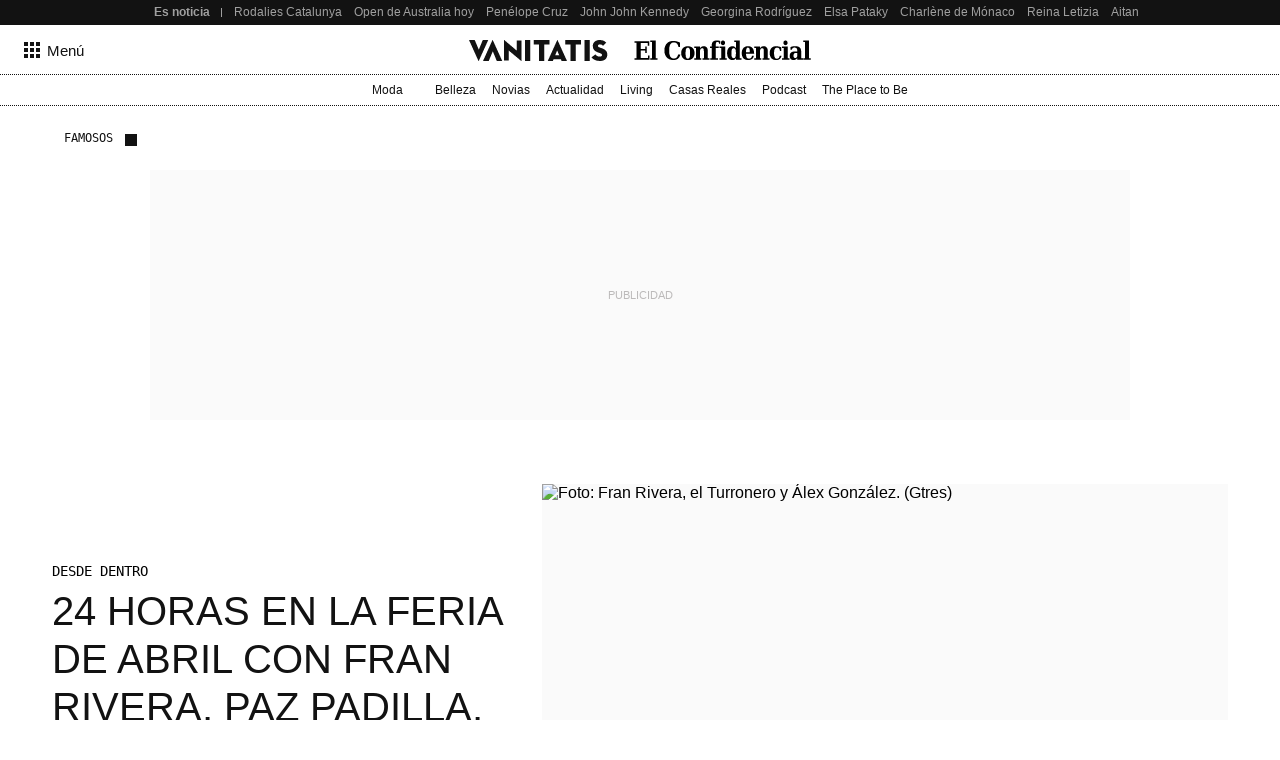

--- FILE ---
content_type: application/javascript
request_url: https://www.vanitatis.elconfidencial.com/_Incapsula_Resource?SWJIYLWA=719d34d31c8e3a6e6fffd425f7e032f3&ns=1&cb=1963138872
body_size: 19698
content:
var _0x3e7a=['\x4d\x63\x4f\x73\x47\x67\x3d\x3d','\x77\x72\x6e\x44\x6e\x30\x42\x75\x77\x35\x77\x68','\x77\x36\x56\x6c\x77\x34\x30\x41\x77\x37\x76\x43\x76\x67\x3d\x3d','\x41\x38\x4b\x68\x4a\x51\x3d\x3d','\x77\x34\x38\x79\x77\x37\x66\x43\x6c\x63\x4f\x6e\x4a\x51\x3d\x3d','\x65\x38\x4b\x4b\x59\x46\x46\x6c\x77\x36\x30\x3d','\x77\x70\x64\x32\x77\x36\x49\x3d','\x77\x35\x42\x31\x59\x67\x3d\x3d','\x77\x6f\x45\x67\x44\x67\x3d\x3d','\x77\x71\x72\x44\x71\x38\x4f\x44','\x45\x77\x48\x44\x68\x38\x4b\x42\x62\x68\x42\x6d\x4f\x41\x3d\x3d','\x77\x71\x4a\x78\x77\x36\x6b\x3d','\x52\x51\x58\x44\x6d\x67\x3d\x3d','\x77\x72\x7a\x44\x70\x45\x55\x3d','\x55\x41\x70\x34','\x77\x70\x58\x44\x71\x55\x77\x3d','\x50\x7a\x6c\x41','\x77\x34\x5a\x74\x64\x67\x3d\x3d','\x77\x70\x6c\x51\x77\x37\x2f\x44\x69\x4d\x4b\x71\x77\x71\x6f\x3d','\x58\x67\x58\x44\x6f\x51\x3d\x3d','\x62\x44\x37\x43\x6b\x77\x3d\x3d','\x53\x30\x37\x44\x6d\x63\x4b\x54\x62\x67\x6f\x75\x64\x46\x35\x4b\x77\x34\x73\x3d','\x77\x35\x73\x4f\x77\x34\x6f\x33\x77\x36\x50\x43\x69\x54\x76\x43\x6b\x77\x3d\x3d','\x63\x30\x39\x75\x77\x36\x78\x4c\x77\x71\x46\x66\x65\x73\x4b\x63\x52\x73\x4f\x51','\x62\x53\x6e\x44\x71\x63\x4f\x78\x61\x63\x4b\x36\x77\x35\x4d\x44','\x77\x72\x48\x44\x76\x46\x73\x3d','\x77\x35\x6b\x71\x77\x70\x39\x4c','\x77\x72\x72\x44\x6d\x32\x76\x43\x75\x38\x4b\x66\x77\x34\x6f\x31','\x5a\x63\x4b\x35\x77\x34\x45\x3d','\x47\x46\x4c\x44\x6a\x38\x4f\x51\x44\x6b\x5a\x65\x41\x63\x4b\x4b\x77\x37\x38\x61\x58\x6e\x50\x44\x73\x6d\x73\x57\x77\x70\x59\x64\x77\x71\x44\x43\x6a\x6a\x76\x44\x67\x56\x54\x44\x68\x4d\x4f\x77\x54\x4d\x4b\x41\x77\x71\x50\x43\x6f\x42\x48\x43\x6e\x45\x72\x44\x71\x54\x54\x44\x72\x63\x4f\x4e\x77\x71\x6c\x62\x77\x70\x45\x4b','\x4b\x7a\x70\x44','\x77\x71\x62\x44\x6a\x30\x78\x36\x77\x35\x77\x37','\x77\x72\x77\x54\x55\x73\x4f\x72','\x77\x35\x48\x44\x6f\x79\x59\x3d','\x4a\x63\x4f\x35\x77\x70\x45\x3d','\x77\x35\x55\x45\x77\x34\x45\x73','\x5a\x79\x66\x43\x68\x67\x3d\x3d','\x48\x4d\x4f\x62\x77\x37\x45\x3d','\x77\x6f\x56\x4b\x77\x35\x6c\x6b','\x54\x77\x4c\x43\x68\x41\x3d\x3d','\x77\x34\x30\x72\x77\x35\x45\x3d','\x5a\x43\x39\x61\x64\x51\x3d\x3d','\x65\x63\x4f\x69\x65\x67\x3d\x3d','\x42\x57\x33\x44\x76\x67\x3d\x3d','\x54\x73\x4b\x41\x4b\x41\x3d\x3d','\x77\x71\x4e\x54\x77\x37\x34\x3d','\x63\x69\x4a\x6f','\x77\x36\x54\x44\x74\x41\x77\x3d','\x77\x72\x77\x6b\x49\x38\x4f\x4b','\x46\x73\x4f\x68\x77\x35\x41\x3d','\x54\x32\x4a\x6b\x77\x34\x7a\x44\x6d\x55\x73\x3d','\x64\x51\x58\x44\x70\x77\x3d\x3d','\x62\x77\x76\x43\x67\x51\x3d\x3d','\x41\x63\x4f\x51\x42\x38\x4f\x4a\x47\x31\x42\x39\x58\x38\x4f\x75','\x47\x4d\x4b\x6b\x77\x6f\x54\x43\x6f\x47\x45\x48','\x56\x63\x4f\x31\x77\x34\x49\x3d','\x77\x6f\x67\x6e\x5a\x67\x3d\x3d','\x4f\x77\x48\x43\x67\x38\x4b\x59\x4b\x77\x3d\x3d','\x41\x63\x4b\x32\x56\x73\x4f\x49\x77\x37\x4a\x6b','\x51\x46\x39\x4c','\x52\x47\x6e\x44\x6c\x73\x4b\x61\x77\x36\x73\x36','\x64\x46\x42\x36','\x4b\x58\x58\x43\x76\x41\x3d\x3d','\x4b\x54\x78\x49\x63\x52\x48\x43\x68\x41\x3d\x3d','\x4d\x4d\x4b\x53\x4d\x43\x50\x44\x6c\x51\x3d\x3d','\x48\x45\x4c\x44\x67\x41\x3d\x3d','\x4a\x63\x4f\x4b\x77\x71\x45\x3d','\x77\x37\x4a\x77\x51\x67\x54\x43\x6c\x30\x62\x44\x6b\x7a\x4d\x48','\x62\x6e\x31\x6b','\x4a\x38\x4b\x42\x57\x67\x3d\x3d','\x77\x72\x52\x31\x77\x34\x30\x44\x77\x36\x72\x43\x73\x45\x50\x44\x76\x73\x4f\x33\x77\x70\x59\x3d','\x62\x63\x4b\x73\x4e\x67\x3d\x3d','\x51\x38\x4b\x4d\x4c\x46\x45\x30\x77\x34\x51\x3d','\x57\x73\x4b\x4c\x4c\x41\x3d\x3d','\x4c\x4d\x4f\x2f\x4b\x77\x3d\x3d','\x77\x72\x70\x77\x55\x77\x33\x43\x6e\x51\x3d\x3d','\x5a\x53\x6e\x44\x70\x63\x4f\x6a\x65\x73\x4b\x31','\x50\x38\x4f\x76\x41\x41\x3d\x3d','\x77\x37\x72\x44\x6f\x41\x38\x3d','\x52\x41\x76\x44\x67\x38\x4b\x56\x77\x35\x4c\x44\x76\x56\x37\x43\x6d\x51\x3d\x3d','\x58\x41\x48\x44\x76\x73\x4b\x47\x77\x35\x54\x44\x76\x41\x3d\x3d','\x5a\x44\x48\x43\x73\x67\x3d\x3d','\x4e\x6d\x7a\x43\x70\x77\x3d\x3d','\x4c\x4d\x4f\x78\x77\x34\x6f\x71\x4d\x73\x4f\x2f\x77\x35\x6e\x44\x76\x63\x4b\x4b\x77\x6f\x66\x43\x6d\x45\x30\x37\x49\x68\x77\x68','\x65\x4d\x4f\x6d\x5a\x4d\x4b\x57\x77\x71\x48\x43\x71\x51\x3d\x3d','\x45\x63\x4b\x37\x4b\x51\x3d\x3d','\x4b\x73\x4f\x36\x77\x36\x34\x3d','\x77\x70\x39\x4a\x77\x34\x56\x74\x77\x37\x6f\x48\x62\x63\x4f\x75\x56\x38\x4b\x38\x4e\x68\x63\x48\x77\x34\x46\x62\x63\x63\x4b\x4f','\x4f\x7a\x44\x43\x76\x38\x4f\x34\x50\x38\x4b\x68\x77\x6f\x55\x4e\x43\x67\x3d\x3d','\x77\x71\x37\x44\x6a\x6e\x50\x43\x68\x73\x4b\x43','\x55\x33\x76\x44\x71\x77\x3d\x3d','\x56\x54\x50\x43\x70\x77\x3d\x3d','\x4d\x4d\x4b\x65\x53\x6a\x74\x44\x5a\x63\x4f\x6c\x77\x71\x51\x44\x4e\x38\x4b\x43','\x57\x45\x33\x44\x67\x73\x4b\x48\x63\x78\x59\x6f','\x77\x37\x74\x6f\x56\x45\x55\x48\x77\x72\x38\x3d','\x58\x52\x39\x65','\x77\x71\x50\x44\x76\x73\x4f\x4f','\x4d\x77\x70\x4b','\x4b\x58\x48\x43\x6b\x63\x4b\x59\x45\x58\x70\x56\x50\x4d\x4b\x61\x77\x37\x67\x56\x42\x45\x62\x43\x6d\x6e\x77\x41\x77\x72\x6b\x50\x77\x36\x4c\x44\x6a\x7a\x34\x3d','\x77\x72\x6c\x69\x64\x44\x30\x41\x77\x70\x41\x3d','\x77\x6f\x70\x59\x77\x34\x30\x3d','\x77\x70\x39\x4a\x77\x34\x56\x74\x77\x37\x6f\x48\x62\x63\x4f\x75\x56\x38\x4b\x38\x62\x68\x6f\x53\x77\x34\x5a\x61\x63\x4d\x4b\x4a\x48\x38\x4f\x7a\x51\x38\x4f\x58\x61\x4d\x4f\x66\x77\x37\x66\x44\x68\x54\x30\x3d','\x58\x38\x4b\x46\x4e\x31\x45\x70\x77\x34\x49\x75','\x4f\x54\x72\x44\x67\x73\x4b\x59\x51\x7a\x37\x44\x69\x73\x4f\x47\x53\x41\x3d\x3d','\x77\x70\x6e\x44\x69\x38\x4f\x56\x77\x37\x7a\x44\x68\x51\x3d\x3d','\x77\x34\x2f\x44\x6d\x46\x35\x36\x61\x78\x46\x6c\x63\x41\x63\x3d','\x64\x6b\x6c\x73\x77\x37\x70\x52\x77\x72\x4a\x48\x66\x4d\x4f\x49\x51\x4d\x4f\x52\x77\x71\x66\x43\x67\x6b\x5a\x4c\x44\x43\x6a\x43\x6e\x73\x4b\x4c\x77\x34\x6b\x49','\x77\x34\x2f\x44\x73\x6a\x6f\x46\x77\x70\x4d\x3d','\x5a\x69\x50\x43\x6d\x4d\x4b\x44\x42\x69\x6f\x3d','\x77\x70\x78\x56\x77\x35\x78\x6a\x77\x36\x63\x3d','\x64\x68\x72\x43\x67\x51\x3d\x3d','\x77\x71\x49\x4a\x41\x63\x4f\x6d\x77\x37\x76\x44\x6f\x38\x4f\x74\x77\x72\x2f\x44\x72\x63\x4f\x48\x56\x38\x4f\x47','\x4d\x38\x4b\x66\x54\x77\x3d\x3d','\x77\x35\x58\x44\x72\x44\x49\x4a\x77\x70\x2f\x44\x6b\x63\x4b\x48','\x4b\x57\x6a\x43\x6c\x38\x4b\x58','\x64\x63\x4b\x4c\x77\x36\x59\x3d','\x77\x71\x59\x6e\x50\x38\x4f\x44\x77\x35\x4c\x44\x68\x42\x30\x3d','\x77\x34\x6f\x46\x77\x34\x77\x6e\x77\x36\x4c\x43\x68\x7a\x44\x43\x68\x48\x38\x3d','\x77\x71\x38\x6e\x48\x41\x3d\x3d','\x77\x70\x39\x4a\x77\x34\x56\x74\x77\x37\x6f\x48\x62\x63\x4f\x75\x56\x38\x4b\x38\x62\x67\x6b\x66\x77\x35\x31\x54\x64\x73\x4b\x54\x54\x4d\x4f\x4e\x58\x4d\x4f\x72\x4a\x4d\x4f\x44\x77\x36\x58\x43\x6b\x53\x31\x4a\x77\x34\x38\x48\x61\x73\x4b\x78\x56\x30\x50\x43\x71\x77\x3d\x3d','\x77\x35\x70\x6f\x77\x37\x4d\x6f\x77\x35\x41\x4b\x58\x41\x3d\x3d','\x54\x6b\x6a\x44\x6d\x38\x4b\x46\x64\x42\x6b\x32\x63\x67\x3d\x3d','\x77\x72\x33\x43\x6d\x32\x63\x53\x77\x37\x37\x44\x71\x63\x4f\x64','\x77\x37\x45\x75\x77\x6f\x56\x4a\x63\x77\x6b\x3d','\x77\x35\x44\x44\x72\x68\x73\x3d','\x77\x36\x64\x68\x54\x30\x55\x61\x77\x72\x6b\x59\x4b\x77\x64\x72\x77\x36\x35\x37\x77\x35\x2f\x43\x76\x6b\x51\x66\x56\x57\x7a\x43\x76\x38\x4b\x68\x77\x37\x31\x30\x41\x38\x4f\x2b\x77\x70\x48\x43\x6a\x73\x4b\x35\x5a\x43\x48\x43\x70\x4d\x4b\x38\x77\x36\x73\x38\x77\x72\x37\x44\x69\x46\x63\x3d','\x77\x6f\x62\x44\x6e\x73\x4f\x58\x77\x37\x4c\x44\x68\x55\x4d\x3d','\x77\x70\x6c\x5a\x77\x35\x77\x3d','\x41\x38\x4b\x37\x65\x51\x3d\x3d','\x77\x71\x54\x43\x6d\x58\x59\x51\x77\x36\x2f\x44\x69\x4d\x4f\x6b\x77\x71\x52\x74\x77\x35\x6a\x44\x6f\x51\x3d\x3d','\x77\x70\x4e\x41\x77\x37\x2f\x44\x6a\x4d\x4b\x71\x77\x71\x74\x6a\x4a\x67\x3d\x3d','\x77\x70\x62\x43\x73\x48\x63\x3d','\x54\x45\x54\x44\x67\x63\x4b\x4a\x65\x52\x30\x50\x62\x6c\x70\x41','\x77\x72\x6b\x56\x52\x4d\x4f\x78\x77\x34\x4c\x44\x73\x4d\x4f\x74\x77\x72\x2f\x44\x72\x51\x3d\x3d','\x77\x34\x37\x44\x6b\x30\x6c\x72','\x77\x37\x31\x68\x77\x34\x45\x4c\x77\x36\x72\x43\x6f\x67\x3d\x3d','\x77\x72\x68\x6f\x65\x44\x4d\x59\x77\x70\x30\x3d','\x63\x38\x4f\x6a\x4c\x73\x4b\x5a\x77\x34\x66\x43\x68\x32\x59\x3d','\x77\x34\x5a\x68\x77\x36\x67\x6f\x77\x34\x30\x4d','\x77\x6f\x52\x41\x77\x37\x63\x3d','\x47\x6c\x54\x43\x6f\x67\x3d\x3d','\x50\x38\x4f\x6b\x77\x37\x51\x3d','\x42\x63\x4f\x4c\x42\x51\x3d\x3d','\x77\x37\x6a\x44\x6f\x46\x55\x3d','\x77\x6f\x6e\x44\x71\x4d\x4f\x42','\x4b\x73\x4f\x6c\x50\x4d\x4b\x63\x77\x35\x33\x43\x68\x32\x49\x73\x49\x43\x7a\x43\x69\x73\x4b\x77\x48\x33\x6c\x57\x77\x36\x51\x3d','\x4d\x73\x4b\x63\x44\x79\x4c\x44\x67\x69\x4e\x4b\x5a\x67\x3d\x3d','\x4f\x44\x42\x35','\x59\x43\x6e\x43\x6e\x38\x4b\x4b','\x66\x6b\x46\x32\x77\x37\x5a\x59\x77\x72\x4a\x65\x64\x73\x4b\x61','\x77\x72\x6a\x44\x68\x6e\x62\x43\x6e\x4d\x4b\x43\x77\x35\x51\x3d','\x52\x48\x74\x37\x77\x35\x62\x44\x69\x6c\x6c\x76\x77\x36\x64\x61\x77\x37\x51\x75\x4d\x48\x68\x32\x77\x71\x35\x68','\x77\x34\x6f\x6d\x77\x37\x6e\x43\x6b\x38\x4f\x32','\x77\x36\x73\x75\x77\x6f\x56\x4b\x61\x42\x4d\x3d','\x63\x30\x46\x66\x45\x58\x6e\x43\x67\x73\x4b\x54\x65\x4d\x4b\x59\x77\x37\x4c\x43\x69\x32\x37\x43\x69\x38\x4b\x69\x65\x43\x66\x44\x70\x51\x3d\x3d','\x52\x67\x58\x44\x76\x4d\x4b\x55\x77\x34\x55\x3d','\x4a\x38\x4b\x44\x4c\x42\x6a\x44\x6b\x53\x64\x42','\x5a\x43\x66\x43\x67\x4d\x4b\x4e\x46\x53\x50\x43\x6a\x73\x4f\x56\x43\x41\x76\x44\x6b\x47\x48\x44\x72\x55\x72\x44\x68\x43\x76\x43\x73\x79\x58\x44\x72\x67\x6c\x48\x77\x37\x54\x44\x73\x4d\x4b\x65\x42\x41\x56\x2b','\x77\x37\x46\x2f\x53\x68\x54\x43\x6c\x41\x3d\x3d','\x57\x38\x4b\x72\x77\x37\x77\x68\x49\x51\x49\x3d','\x65\x6a\x74\x66\x64\x41\x58\x43\x67\x43\x41\x36\x77\x34\x39\x68\x77\x37\x30\x68\x77\x70\x4a\x47\x4d\x63\x4f\x4e\x77\x35\x59\x30','\x47\x38\x4b\x79\x56\x4d\x4f\x61\x77\x36\x4d\x3d','\x65\x69\x72\x43\x6c\x38\x4b\x51\x46\x43\x33\x43\x69\x4d\x4f\x58','\x58\x67\x58\x44\x70\x73\x4b\x49\x77\x34\x66\x44\x74\x55\x54\x43\x6b\x54\x70\x6a\x77\x34\x4d\x5a\x44\x73\x4f\x2b\x77\x71\x44\x43\x76\x69\x45\x7a\x77\x70\x49\x3d','\x77\x72\x66\x44\x70\x63\x4f\x75\x77\x70\x76\x43\x6e\x77\x3d\x3d','\x59\x7a\x39\x4c\x65\x52\x44\x43\x69\x43\x49\x77\x77\x34\x38\x3d','\x62\x55\x78\x49\x44\x48\x6a\x43\x6a\x4d\x4b\x56\x65\x67\x3d\x3d','\x64\x68\x6e\x43\x68\x4d\x4b\x4b\x4a\x78\x78\x76\x57\x30\x6e\x44\x76\x42\x7a\x44\x76\x63\x4b\x73\x41\x68\x46\x35\x77\x71\x51\x3d','\x56\x54\x6c\x64\x64\x42\x54\x43\x68\x41\x77\x61\x77\x35\x38\x6c\x77\x36\x67\x75\x77\x6f\x63\x3d','\x77\x70\x5a\x4d\x77\x37\x49\x34\x44\x51\x30\x3d','\x44\x6d\x72\x44\x6c\x63\x4b\x64\x77\x37\x45\x72\x77\x71\x5a\x49\x65\x77\x3d\x3d','\x55\x73\x4b\x32\x77\x37\x73\x31\x49\x52\x6b\x3d','\x77\x35\x5a\x77\x77\x34\x73\x47\x77\x36\x48\x43\x6f\x6b\x58\x44\x76\x51\x3d\x3d','\x64\x56\x68\x70\x77\x36\x78\x4c\x77\x71\x41\x3d','\x53\x58\x74\x68\x77\x35\x50\x44\x76\x56\x42\x36\x77\x36\x5a\x63\x77\x72\x55\x31','\x77\x72\x35\x2f\x77\x36\x70\x43\x77\x35\x54\x43\x68\x41\x3d\x3d','\x77\x37\x52\x6c\x53\x45\x30\x65\x77\x72\x49\x3d','\x49\x38\x4b\x4c\x4e\x53\x58\x44\x68\x44\x6b\x3d','\x50\x63\x4f\x78\x77\x70\x58\x44\x75\x78\x38\x52','\x43\x4d\x4b\x72\x55\x63\x4f\x63\x77\x37\x4a\x2f','\x61\x56\x37\x43\x69\x31\x42\x6b','\x77\x35\x50\x44\x73\x69\x51\x3d','\x77\x36\x78\x34\x77\x34\x6f\x55\x77\x37\x76\x43\x70\x51\x3d\x3d','\x4d\x38\x4b\x54\x57\x54\x31\x59\x59\x67\x3d\x3d','\x53\x56\x62\x44\x6b\x73\x4b\x54\x64\x52\x55\x79\x59\x6b\x63\x3d','\x77\x34\x77\x79\x77\x37\x50\x43\x67\x4d\x4f\x36\x4f\x57\x45\x51\x77\x34\x62\x43\x70\x4d\x4b\x57\x77\x72\x73\x3d','\x77\x37\x4a\x31\x55\x31\x45\x48\x77\x71\x51\x3d','\x57\x53\x72\x43\x6e\x38\x4b\x45\x4b\x52\x70\x45\x55\x31\x44\x44\x75\x68\x77\x3d','\x77\x35\x6e\x44\x75\x6a\x38\x66\x77\x70\x50\x44\x72\x51\x3d\x3d','\x57\x57\x50\x44\x67\x73\x4b\x61\x44\x44\x6a\x44\x69\x4d\x4b\x63\x4b\x67\x63\x51\x54\x69\x30\x3d','\x57\x48\x54\x44\x68\x73\x4b\x6f\x44\x54\x38\x3d','\x43\x63\x4b\x38\x56\x63\x4f\x75\x77\x37\x4e\x34\x77\x37\x6f\x45\x77\x36\x6e\x44\x68\x6b\x64\x54\x65\x7a\x4e\x78\x43\x73\x4f\x34\x52\x54\x62\x44\x74\x44\x49\x55\x46\x77\x3d\x3d','\x77\x35\x2f\x44\x6a\x6c\x4e\x73\x65\x51\x73\x3d','\x51\x6e\x4e\x4d\x46\x48\x76\x43\x6a\x63\x4b\x4f\x59\x73\x4b\x48\x77\x6f\x50\x43\x6f\x31\x72\x43\x76\x73\x4b\x7a\x53\x79\x2f\x44\x6f\x38\x4b\x45\x57\x4d\x4f\x41\x62\x48\x34\x3d','\x77\x35\x6f\x54\x77\x34\x45\x78\x77\x37\x44\x43\x6e\x51\x3d\x3d','\x54\x6e\x56\x75\x77\x34\x72\x44\x67\x46\x31\x31\x77\x37\x77\x47\x77\x6f\x55\x48\x49\x6e\x4e\x77\x77\x71\x56\x68\x51\x38\x4f\x79\x77\x72\x44\x44\x75\x56\x64\x53\x77\x37\x73\x55\x77\x72\x6a\x43\x68\x44\x58\x44\x72\x57\x77\x76','\x77\x72\x4d\x7a\x49\x38\x4f\x58\x77\x34\x2f\x44\x6d\x51\x3d\x3d','\x57\x58\x48\x43\x6d\x55\x64\x6e\x62\x55\x31\x7a\x62\x73\x4b\x73\x4e\x30\x46\x72\x77\x72\x72\x44\x6a\x30\x6a\x43\x67\x47\x38\x6f\x77\x36\x41\x2f','\x63\x4d\x4f\x73\x61\x63\x4b\x45\x77\x72\x6a\x43\x70\x47\x73\x41\x55\x63\x4f\x6b\x77\x6f\x31\x2b\x77\x6f\x63\x69\x43\x77\x4c\x43\x72\x73\x4f\x64\x64\x38\x4b\x48\x4f\x4d\x4b\x57\x77\x34\x33\x44\x6d\x4d\x4f\x65\x57\x6c\x41\x32\x56\x48\x72\x43\x73\x57\x68\x6e\x66\x38\x4f\x4e\x41\x4d\x4b\x61','\x47\x4d\x4f\x4b\x77\x37\x4c\x44\x73\x38\x4b\x6c\x77\x72\x77\x3d','\x43\x38\x4b\x4b\x4a\x6c\x55\x66\x77\x34\x30\x75\x77\x37\x62\x44\x6c\x4d\x4f\x53\x53\x55\x44\x44\x67\x47\x66\x44\x67\x77\x31\x4e\x77\x72\x73\x6f\x48\x73\x4f\x38\x77\x36\x42\x4e\x45\x79\x4e\x4b\x45\x38\x4f\x6d','\x58\x38\x4b\x62\x4c\x56\x55\x6c\x77\x35\x38\x75\x77\x72\x7a\x44\x69\x4d\x4f\x52\x56\x31\x4c\x44\x6d\x6e\x33\x44\x6d\x51\x3d\x3d','\x59\x31\x62\x43\x68\x31\x46\x78\x65\x67\x3d\x3d','\x77\x70\x7a\x44\x6e\x73\x4f\x4c\x77\x36\x62\x44\x6d\x45\x52\x33','\x77\x72\x78\x72\x77\x36\x78\x54\x77\x34\x48\x43\x6d\x38\x4f\x54\x57\x78\x34\x36\x54\x53\x66\x43\x74\x6d\x34\x3d','\x77\x34\x37\x44\x70\x79\x63\x5a\x77\x6f\x37\x44\x72\x4d\x4b\x45','\x57\x6d\x44\x44\x67\x4d\x4b\x35\x47\x43\x44\x43\x69\x63\x4b\x42\x4f\x52\x77\x61\x52\x44\x42\x56','\x45\x63\x4b\x35\x77\x6f\x50\x43\x74\x47\x45\x63','\x77\x72\x48\x44\x74\x73\x4f\x74\x77\x6f\x33\x43\x6e\x38\x4b\x51\x45\x51\x3d\x3d','\x77\x70\x73\x44\x51\x38\x4f\x43\x77\x37\x44\x44\x70\x4d\x4f\x74\x77\x72\x7a\x44\x75\x38\x4f\x43\x51\x51\x3d\x3d','\x62\x44\x54\x44\x6f\x73\x4f\x33\x65\x73\x4b\x75','\x62\x30\x56\x59\x44\x58\x66\x43\x6b\x63\x4b\x43\x50\x38\x4f\x4e\x77\x72\x72\x43\x6d\x54\x6e\x44\x6b\x67\x3d\x3d','\x48\x4d\x4b\x6d\x58\x67\x3d\x3d','\x77\x36\x42\x79\x53\x51\x50\x43\x6b\x45\x50\x44\x71\x54\x34\x4b\x4f\x67\x56\x51\x46\x31\x48\x44\x6e\x4d\x4b\x46\x43\x48\x4d\x3d','\x58\x48\x74\x68\x77\x34\x72\x44\x69\x41\x3d\x3d','\x51\x4d\x4f\x62\x57\x51\x3d\x3d','\x77\x34\x76\x44\x71\x7a\x67\x49\x77\x6f\x6a\x44\x71\x63\x4f\x50\x53\x4d\x4b\x6f\x43\x67\x6e\x44\x6e\x30\x33\x43\x74\x48\x52\x5a\x77\x34\x34\x3d','\x77\x72\x37\x44\x68\x58\x46\x70\x77\x35\x6f\x36\x4a\x67\x6b\x3d','\x77\x72\x74\x6d\x62\x44\x4d\x54\x77\x70\x6e\x44\x67\x48\x4a\x72\x77\x71\x37\x43\x76\x73\x4b\x30\x77\x6f\x6a\x44\x67\x73\x4f\x61\x77\x6f\x6a\x43\x75\x4d\x4b\x51','\x56\x4d\x4b\x2b\x77\x36\x63\x46\x4f\x51\x73\x4a\x77\x37\x6f\x3d','\x77\x72\x50\x44\x6e\x32\x6e\x43\x68\x73\x4b\x52\x77\x34\x59\x6b\x53\x4d\x4b\x73\x77\x34\x35\x42\x48\x55\x74\x4b\x58\x51\x3d\x3d','\x50\x47\x58\x43\x6a\x63\x4b\x4d\x44\x47\x63\x3d','\x77\x35\x58\x44\x68\x56\x6c\x76\x65\x41\x3d\x3d','\x65\x6a\x74\x66\x64\x41\x58\x43\x67\x43\x41\x36\x77\x34\x39\x68\x77\x36\x34\x69\x77\x70\x31\x63\x4d\x73\x4f\x42\x77\x35\x41\x77\x50\x73\x4b\x55','\x77\x34\x6c\x72\x77\x36\x67\x68\x77\x35\x77\x48\x57\x38\x4b\x68\x66\x38\x4b\x67','\x65\x63\x4f\x6e\x4b\x38\x4b\x62\x77\x35\x54\x43\x69\x57\x4a\x6a\x4e\x33\x54\x43\x68\x38\x4b\x39\x42\x48\x39\x58\x77\x36\x44\x43\x70\x33\x48\x44\x76\x6c\x54\x43\x67\x6a\x70\x59','\x77\x6f\x56\x56\x77\x37\x63\x2b\x48\x41\x3d\x3d','\x4c\x56\x66\x44\x70\x41\x3d\x3d','\x47\x4d\x4f\x66\x44\x63\x4f\x4c\x43\x46\x68\x30\x58\x77\x3d\x3d','\x77\x71\x58\x44\x6d\x63\x4f\x54\x77\x37\x44\x44\x6b\x6c\x38\x33\x51\x6a\x55\x55\x51\x63\x4b\x51\x49\x77\x68\x35\x61\x63\x4b\x59\x41\x73\x4f\x33\x77\x34\x50\x43\x6d\x69\x62\x44\x71\x38\x4b\x75\x57\x4d\x4b\x46','\x59\x63\x4f\x6e\x4d\x63\x4b\x48\x77\x35\x59\x3d','\x77\x37\x6c\x34\x56\x30\x41\x57\x77\x71\x55\x47','\x65\x30\x56\x35\x77\x36\x77\x3d','\x52\x47\x39\x67\x77\x35\x33\x44\x69\x45\x70\x61','\x77\x72\x6a\x43\x6b\x47\x30\x51\x77\x37\x4c\x44\x6a\x67\x3d\x3d','\x63\x52\x7a\x43\x6e\x38\x4b\x4a\x49\x51\x55\x65\x55\x55\x54\x44\x76\x42\x7a\x44\x6f\x63\x4b\x50\x41\x68\x70\x6a\x77\x72\x2f\x43\x69\x56\x37\x43\x73\x51\x3d\x3d','\x77\x6f\x49\x2f\x5a\x77\x3d\x3d','\x51\x4d\x4b\x63\x4e\x6c\x4d\x79\x77\x37\x73\x30\x77\x37\x62\x44\x69\x73\x4f\x63','\x77\x34\x33\x44\x6e\x31\x52\x37\x59\x67\x38\x6c\x65\x68\x62\x43\x68\x4d\x4f\x57\x57\x30\x39\x67\x77\x70\x70\x48\x4e\x52\x58\x44\x76\x73\x4f\x52\x77\x71\x6b\x3d','\x59\x73\x4f\x69\x5a\x73\x4b\x45\x77\x72\x41\x3d','\x4a\x63\x4b\x6d\x56\x51\x3d\x3d','\x77\x71\x4d\x54\x56\x63\x4f\x6d\x77\x37\x48\x44\x6e\x38\x4f\x74\x77\x72\x6a\x44\x76\x73\x4f\x47\x54\x41\x3d\x3d','\x58\x30\x6a\x44\x6d\x63\x4b\x45\x64\x51\x39\x31\x51\x45\x39\x48\x77\x37\x34\x42\x77\x34\x51\x45\x77\x71\x63\x63\x77\x35\x7a\x44\x6c\x73\x4b\x69\x4f\x4d\x4b\x4a\x5a\x38\x4b\x4a\x77\x71\x4c\x44\x72\x69\x74\x43\x77\x6f\x51\x3d','\x77\x70\x62\x44\x6f\x63\x4f\x67\x77\x71\x6e\x43\x74\x73\x4b\x78\x42\x38\x4b\x37\x77\x37\x33\x43\x6a\x4d\x4b\x41\x77\x35\x37\x44\x69\x38\x4b\x62\x4d\x45\x54\x44\x75\x73\x4f\x38\x77\x70\x39\x56\x77\x71\x41\x3d','\x4e\x38\x4b\x62\x55\x54\x68\x46\x66\x4d\x4b\x55\x77\x71\x49\x55\x4c\x63\x4f\x4d\x4e\x7a\x67\x58\x47\x7a\x33\x44\x6a\x43\x34\x5a\x51\x73\x4b\x48\x49\x6b\x6a\x44\x73\x63\x4b\x2b\x61\x30\x38\x73\x66\x77\x3d\x3d','\x77\x71\x41\x71\x4a\x73\x4f\x52\x77\x35\x34\x3d','\x50\x68\x4a\x67\x77\x71\x4c\x44\x6f\x78\x66\x44\x67\x48\x2f\x44\x74\x73\x4b\x67\x77\x70\x6f\x3d','\x77\x6f\x46\x61\x77\x34\x4c\x44\x6d\x38\x4b\x73\x77\x71\x74\x69\x4c\x77\x3d\x3d','\x52\x45\x48\x43\x67\x55\x35\x67\x61\x46\x45\x79\x62\x4d\x4b\x77\x4e\x58\x74\x33\x77\x72\x2f\x43\x6e\x56\x48\x43\x67\x6e\x51\x55\x77\x36\x4d\x69\x77\x71\x70\x41\x77\x36\x74\x38\x41\x6a\x51\x4a\x4c\x6a\x44\x43\x6b\x73\x4b\x7a\x77\x35\x33\x43\x72\x4d\x4b\x6b\x77\x35\x39\x68\x45\x73\x4b\x50\x77\x70\x70\x78\x4f\x6b\x58\x44\x6f\x63\x4f\x35\x5a\x31\x35\x65\x62\x33\x67\x53\x77\x34\x5a\x32\x66\x30\x30\x75\x59\x47\x50\x44\x75\x63\x4b\x78\x41\x4d\x4b\x54\x77\x72\x67\x7a\x77\x36\x44\x43\x72\x4d\x4b\x47\x77\x35\x33\x44\x68\x7a\x59\x51\x77\x36\x74\x4f\x53\x45\x39\x31\x77\x34\x39\x7a\x77\x6f\x55\x66\x77\x6f\x78\x76\x45\x73\x4b\x59','\x5a\x38\x4f\x7a\x77\x34\x63\x78\x4f\x51\x3d\x3d','\x53\x63\x4b\x6f\x49\x77\x3d\x3d','\x62\x33\x74\x36','\x77\x6f\x5a\x61\x77\x37\x38\x75\x48\x78\x66\x44\x70\x63\x4f\x62\x41\x67\x3d\x3d','\x77\x34\x6b\x4f\x77\x35\x6f\x78\x77\x36\x33\x43\x67\x54\x44\x43\x6b\x67\x3d\x3d','\x77\x71\x31\x69\x77\x37\x46\x43\x77\x34\x6e\x43\x6d\x4d\x4b\x54\x57\x67\x3d\x3d','\x61\x45\x48\x43\x69\x6b\x63\x3d','\x77\x6f\x37\x44\x6c\x4d\x4f\x61\x77\x36\x44\x44\x6e\x45\x35\x33\x58\x58\x34\x4a\x58\x63\x4f\x62\x49\x51\x78\x79\x59\x38\x4b\x44\x4f\x4d\x4b\x78\x77\x6f\x6e\x43\x6b\x77\x3d\x3d','\x77\x35\x78\x6c\x77\x36\x6f\x36\x77\x35\x77\x3d','\x64\x45\x39\x6a\x77\x36\x70\x53\x77\x72\x5a\x45\x62\x63\x4b\x6c\x52\x73\x4f\x47\x77\x36\x49\x3d','\x64\x4d\x4f\x6b\x77\x34\x6f\x6f\x63\x73\x4f\x6b\x77\x34\x4c\x43\x6a\x73\x4b\x62\x77\x6f\x50\x43\x6b\x45\x38\x70\x61\x30\x46\x71\x50\x63\x4b\x4b\x77\x72\x70\x51\x4e\x73\x4f\x39','\x77\x71\x76\x44\x6e\x33\x50\x43\x6d\x73\x4b\x54','\x77\x36\x4e\x69\x61\x56\x59\x42\x77\x72\x34\x70\x4b\x51\x3d\x3d','\x66\x38\x4f\x7a\x77\x35\x30\x74\x4f\x38\x4f\x78\x77\x35\x6e\x43\x73\x73\x4b\x64\x77\x35\x2f\x43\x6d\x6b\x34\x67\x4c\x51\x30\x6e\x4a\x63\x4b\x47\x77\x72\x74\x5a\x62\x4d\x4f\x6e\x77\x36\x41\x69','\x77\x71\x4e\x6d\x64\x69\x38\x52','\x77\x37\x34\x6b\x77\x6f\x56\x41\x59\x67\x4c\x44\x6b\x78\x70\x71\x77\x70\x30\x3d','\x50\x6c\x7a\x44\x76\x51\x3d\x3d','\x50\x58\x6a\x43\x6b\x73\x4b\x57\x47\x33\x46\x65\x49\x4d\x4b\x53\x77\x36\x6b\x3d','\x77\x70\x56\x42\x77\x37\x55\x6f\x44\x52\x66\x44\x70\x4d\x4f\x51','\x54\x6d\x2f\x44\x6e\x63\x4b\x2b\x48\x43\x4c\x43\x69\x63\x4b\x47\x49\x68\x63\x4e\x53\x51\x3d\x3d','\x77\x34\x6b\x4b\x77\x34\x51\x33\x77\x36\x45\x3d','\x5a\x73\x4f\x37\x77\x34\x38\x77\x4e\x41\x3d\x3d','\x77\x71\x5a\x6b\x61\x44\x38\x52\x77\x70\x62\x43\x6d\x6e\x56\x38\x77\x36\x6e\x43\x75\x73\x4b\x73\x77\x6f\x6b\x3d','\x77\x37\x39\x68\x77\x34\x38\x53\x77\x36\x6f\x3d','\x62\x68\x44\x43\x6d\x4d\x4b\x4b\x4a\x67\x59\x3d','\x77\x72\x42\x6f\x65\x79\x6f\x64','\x4b\x56\x44\x44\x6f\x4d\x4f\x72\x77\x35\x2f\x44\x73\x51\x3d\x3d','\x64\x4d\x4f\x39\x77\x34\x6f\x30\x4e\x63\x4f\x50\x77\x37\x76\x43\x75\x4d\x4b\x64\x77\x70\x6a\x43\x6e\x31\x67\x61\x4b\x77\x45\x33','\x56\x55\x39\x36\x54\x73\x4b\x33\x44\x67\x3d\x3d','\x77\x72\x4d\x6b\x4b\x38\x4f\x55\x77\x35\x4c\x44\x74\x51\x74\x33\x44\x67\x72\x44\x69\x6d\x72\x43\x71\x45\x6a\x44\x69\x51\x3d\x3d','\x65\x46\x68\x41\x43\x32\x72\x43\x6b\x41\x3d\x3d','\x49\x63\x4f\x2f\x77\x71\x7a\x44\x75\x68\x67\x72\x61\x68\x44\x43\x70\x4d\x4b\x48\x51\x4d\x4b\x35\x52\x79\x7a\x44\x68\x58\x54\x43\x69\x63\x4b\x34\x47\x56\x68\x66\x77\x34\x59\x3d','\x63\x52\x7a\x43\x6e\x38\x4b\x4a\x49\x51\x55\x65\x64\x6e\x6a\x44\x6a\x44\x33\x44\x6c\x73\x4b\x57\x4e\x44\x31\x62\x77\x70\x62\x44\x70\x7a\x41\x3d','\x62\x7a\x37\x43\x6e\x38\x4b\x58\x42\x6a\x45\x3d','\x77\x36\x4a\x4e\x77\x34\x49\x4c\x77\x37\x77\x71\x63\x4d\x4b\x4c\x58\x4d\x4b\x50\x61\x47\x30\x3d','\x61\x42\x54\x43\x68\x38\x4b\x45\x4b\x52\x4e\x45\x55\x55\x50\x43\x70\x68\x54\x44\x75\x73\x4b\x31\x44\x69\x70\x75\x77\x71\x66\x44\x6b\x52\x44\x43\x72\x33\x30\x79\x59\x67\x39\x67\x77\x34\x50\x44\x67\x38\x4b\x2b\x77\x37\x30\x3d','\x77\x72\x6f\x48\x54\x63\x4f\x32\x77\x36\x59\x3d','\x77\x35\x74\x50\x77\x37\x41\x3d','\x77\x72\x5a\x75\x77\x36\x35\x55\x77\x37\x54\x43\x6a\x73\x4b\x4e\x54\x41\x67\x3d','\x58\x6c\x5a\x6c\x56\x4d\x4b\x6b\x48\x4d\x4f\x41\x77\x6f\x4d\x61\x50\x43\x6e\x44\x75\x73\x4f\x52\x77\x34\x56\x4e\x77\x70\x6e\x43\x75\x73\x4f\x69\x77\x70\x50\x44\x71\x51\x35\x65\x77\x36\x2f\x43\x76\x32\x68\x31\x77\x6f\x77\x3d','\x77\x71\x63\x41\x50\x41\x3d\x3d','\x77\x71\x54\x43\x6d\x58\x59\x51\x77\x36\x2f\x44\x69\x4d\x4f\x49','\x4b\x4d\x4f\x31\x77\x70\x58\x44\x75\x41\x34\x42','\x57\x4d\x4b\x41\x4c\x46\x49\x76\x77\x35\x74\x7a\x77\x37\x58\x44\x6b\x73\x4f\x62\x52\x30\x44\x44\x6e\x30\x62\x44\x6e\x77\x74\x4f','\x53\x73\x4b\x52\x4b\x30\x55\x30\x77\x35\x38\x3d','\x63\x38\x4f\x76\x5a\x63\x4b\x54\x77\x72\x54\x43\x72\x56\x45\x63\x46\x73\x4b\x7a','\x46\x32\x37\x44\x67\x63\x4b\x66\x77\x37\x38\x2b\x77\x6f\x64\x31\x52\x51\x76\x43\x76\x56\x6a\x44\x73\x63\x4b\x4f\x51\x77\x52\x61\x56\x38\x4f\x5a\x42\x41\x50\x44\x76\x54\x6a\x44\x69\x38\x4b\x47\x4b\x33\x62\x43\x75\x6c\x31\x57\x77\x34\x4d\x75\x53\x69\x66\x44\x72\x4d\x4f\x57\x77\x71\x54\x44\x67\x54\x41\x3d','\x47\x4d\x4b\x67\x58\x63\x4f\x64\x77\x34\x64\x72\x77\x37\x41\x48\x77\x37\x7a\x44\x74\x6b\x39\x49\x64\x41\x3d\x3d','\x55\x6b\x56\x79\x55\x38\x4b\x6e\x44\x67\x3d\x3d','\x77\x36\x74\x79\x77\x34\x49\x4a\x77\x36\x73\x3d','\x47\x73\x4b\x67\x77\x70\x7a\x43\x72\x6e\x49\x4f\x77\x72\x4c\x44\x76\x58\x42\x64\x77\x72\x42\x37\x57\x77\x33\x44\x70\x6b\x33\x43\x69\x63\x4b\x65\x77\x37\x50\x43\x69\x63\x4f\x42\x77\x35\x44\x44\x69\x30\x42\x42\x77\x37\x70\x2f\x77\x37\x31\x51\x77\x70\x70\x34\x66\x78\x41\x6f\x41\x33\x68\x48\x4f\x4d\x4b\x33','\x61\x30\x46\x46\x44\x58\x73\x3d','\x77\x34\x6e\x44\x73\x54\x4d\x65\x77\x71\x62\x44\x75\x63\x4b\x45\x55\x73\x4b\x7a\x48\x52\x7a\x44\x6d\x55\x55\x3d','\x58\x33\x37\x44\x6a\x73\x4b\x31\x48\x54\x38\x3d','\x77\x6f\x31\x58\x77\x35\x46\x6b\x77\x37\x63\x3d','\x61\x45\x2f\x43\x6d\x45\x74\x69\x61\x45\x74\x31\x61\x73\x4f\x6e\x4d\x47\x31\x39\x77\x71\x76\x44\x76\x45\x62\x43\x6c\x58\x55\x44\x77\x34\x49\x77\x77\x71\x30\x42\x77\x36\x51\x6a\x54\x58\x56\x41\x50\x79\x33\x43\x72\x63\x4f\x6b\x77\x36\x62\x44\x71\x38\x4b\x6f\x77\x34\x68\x6b\x57\x38\x4f\x4c','\x4e\x73\x4b\x54\x55\x79\x6c\x50','\x77\x71\x48\x43\x68\x6d\x59\x46\x77\x34\x66\x44\x67\x63\x4f\x65\x77\x71\x39\x68\x77\x36\x6a\x43\x76\x63\x4b\x49\x54\x41\x3d\x3d','\x77\x71\x34\x55\x51\x4d\x4f\x74\x77\x36\x66\x44\x70\x41\x3d\x3d','\x4c\x73\x4b\x54\x53\x54\x56\x4e\x61\x73\x4f\x4f\x77\x71\x34\x4a\x62\x63\x4f\x50\x4c\x7a\x38\x46\x45\x53\x66\x44\x6b\x41\x63\x51\x65\x38\x4b\x42\x45\x6b\x37\x44\x72\x4d\x4b\x6b\x61\x6b\x35\x77\x64\x73\x4b\x5a\x77\x37\x4e\x31\x4b\x63\x4b\x39\x55\x38\x4f\x72\x77\x35\x44\x43\x76\x32\x54\x44\x6a\x73\x4b\x65\x51\x4d\x4f\x6a\x58\x73\x4b\x47\x50\x51\x3d\x3d','\x63\x53\x4a\x41\x62\x68\x62\x43\x6b\x67\x3d\x3d','\x4b\x58\x48\x43\x6b\x63\x4b\x59\x45\x58\x70\x35','\x4e\x47\x62\x44\x6c\x4d\x4b\x45\x77\x37\x63\x73\x77\x70\x78\x38\x51\x77\x58\x43\x6a\x55\x2f\x44\x73\x38\x4b\x5a\x49\x6a\x4e\x37\x66\x38\x4b\x4e\x45\x41\x37\x44\x76\x44\x37\x43\x6a\x4d\x4b\x4b','\x77\x6f\x46\x45\x77\x34\x5a\x6a\x77\x37\x51\x49\x52\x73\x4f\x6b\x58\x63\x4f\x6d\x4d\x51\x73\x53\x77\x35\x35\x52','\x56\x63\x4b\x38\x77\x37\x4d\x77\x4d\x41\x3d\x3d','\x65\x6a\x74\x66\x64\x41\x58\x43\x67\x43\x41\x36\x77\x34\x39\x68\x77\x37\x67\x2b\x77\x70\x5a\x41\x46\x73\x4f\x46\x77\x34\x45\x33\x4a\x63\x4b\x2b\x77\x6f\x7a\x43\x76\x7a\x4c\x43\x68\x73\x4b\x31\x4a\x4d\x4f\x42\x77\x37\x7a\x43\x71\x78\x55\x3d','\x77\x34\x2f\x44\x68\x56\x39\x74\x54\x42\x39\x75\x65\x78\x66\x43\x74\x4d\x4f\x53\x58\x57\x59\x3d','\x45\x4d\x4f\x64\x77\x37\x6e\x44\x71\x63\x4b\x39\x77\x71\x6f\x3d','\x5a\x79\x33\x44\x76\x63\x4f\x74\x61\x63\x4b\x38\x77\x34\x49\x65\x53\x4d\x4f\x78\x55\x4d\x4f\x44\x43\x63\x4f\x46\x77\x36\x6b\x2b\x4b\x78\x2f\x44\x70\x73\x4f\x4d\x77\x34\x78\x59\x64\x51\x68\x58\x77\x72\x67\x34\x77\x36\x6c\x73\x4f\x38\x4b\x66\x77\x34\x67\x3d','\x77\x70\x6c\x45\x77\x35\x78\x2f\x77\x37\x59\x3d','\x63\x31\x33\x43\x69\x31\x42\x45\x62\x6c\x70\x30\x62\x4d\x4b\x4e\x4a\x47\x70\x35','\x57\x45\x33\x44\x6c\x73\x4b\x55\x66\x42\x63\x70\x65\x67\x3d\x3d','\x77\x72\x56\x69\x46\x68\x33\x44\x68\x6c\x50\x43\x69\x79\x70\x57\x4e\x51\x73\x52\x52\x45\x48\x43\x67\x67\x3d\x3d','\x44\x73\x4f\x43\x77\x37\x66\x44\x71\x63\x4b\x6c','\x77\x70\x64\x42\x77\x37\x37\x44\x6a\x67\x3d\x3d','\x77\x35\x37\x44\x74\x6a\x6b\x4e','\x77\x72\x37\x44\x6a\x48\x72\x43\x6a\x73\x4b\x43\x77\x34\x49\x56\x53\x38\x4b\x37\x77\x6f\x31\x4c\x41\x46\x77\x3d','\x65\x55\x31\x6e','\x77\x35\x6c\x32\x77\x36\x55\x3d','\x53\x33\x4c\x44\x6a\x77\x3d\x3d','\x50\x73\x4f\x4e\x77\x36\x49\x71\x50\x38\x4f\x78\x77\x35\x33\x43\x72\x73\x4b\x61\x77\x70\x33\x43\x6d\x48\x34\x63\x4a\x68\x73\x72\x4a\x4d\x4b\x64\x77\x72\x64\x53\x66\x63\x4f\x47\x77\x34\x4d\x64\x77\x34\x72\x43\x68\x63\x4b\x55\x77\x70\x62\x44\x6d\x6d\x6f\x4d\x77\x37\x58\x43\x76\x73\x4b\x75','\x77\x70\x73\x71\x50\x73\x4f\x4d','\x64\x42\x54\x43\x6e\x38\x4b\x4a\x49\x52\x38\x3d','\x77\x35\x62\x44\x6d\x56\x30\x3d','\x49\x73\x4f\x52\x77\x70\x6f\x3d','\x57\x63\x4b\x62\x4b\x41\x3d\x3d','\x77\x37\x64\x72\x56\x51\x6b\x3d','\x58\x4d\x4f\x61\x77\x34\x6f\x3d','\x49\x4d\x4b\x62\x57\x51\x3d\x3d','\x77\x36\x46\x44\x77\x34\x38\x3d','\x42\x63\x4b\x51\x56\x41\x3d\x3d','\x4c\x4d\x4f\x54\x77\x70\x63\x3d','\x61\x73\x4f\x6b\x77\x70\x54\x44\x6a\x41\x34\x62\x63\x52\x48\x43\x74\x4d\x4f\x63\x44\x41\x3d\x3d','\x4f\x6b\x6e\x44\x70\x63\x4f\x74\x77\x34\x34\x3d','\x77\x71\x46\x6f\x53\x53\x34\x47\x77\x70\x48\x44\x6d\x6e\x6f\x3d','\x4d\x73\x4b\x69\x77\x70\x2f\x43\x71\x30\x78\x5a\x4b\x6b\x66\x44\x70\x73\x4b\x57\x52\x4d\x4f\x2b\x5a\x33\x4c\x43\x67\x6a\x58\x43\x6a\x4d\x4f\x30\x54\x77\x4d\x4c\x77\x35\x44\x44\x6a\x63\x4f\x62\x48\x55\x50\x43\x6d\x38\x4f\x6b\x77\x34\x6a\x43\x6c\x7a\x34\x37\x43\x73\x4b\x54\x77\x70\x4e\x57\x77\x71\x50\x43\x68\x73\x4b\x79\x55\x73\x4f\x4c\x5a\x77\x66\x43\x73\x33\x45\x4f\x51\x46\x76\x44\x67\x30\x74\x6c\x77\x71\x49\x56\x77\x72\x72\x44\x6f\x73\x4f\x6c\x4c\x51\x39\x50\x77\x72\x70\x6c\x77\x71\x56\x35\x77\x37\x6e\x44\x71\x67\x3d\x3d','\x77\x70\x42\x34\x77\x36\x59\x3d','\x77\x71\x4c\x44\x74\x73\x4f\x6e\x77\x6f\x2f\x43\x6a\x73\x4b\x47\x4a\x38\x4b\x35\x77\x37\x7a\x43\x68\x4d\x4b\x58\x77\x35\x6e\x44\x6b\x51\x3d\x3d','\x77\x71\x55\x4c\x52\x67\x3d\x3d','\x4b\x6d\x2f\x43\x68\x77\x3d\x3d','\x59\x67\x58\x43\x6d\x67\x3d\x3d','\x64\x6b\x4c\x43\x72\x63\x4b\x52\x47\x33\x56\x36\x4b\x73\x4b\x58\x77\x36\x42\x4a\x4e\x58\x76\x44\x6e\x33\x38\x44\x77\x72\x6b\x61\x77\x36\x6a\x44\x68\x48\x4c\x44\x67\x58\x48\x44\x73\x38\x4f\x53\x49\x73\x4f\x6d\x77\x70\x66\x43\x6c\x78\x76\x44\x68\x55\x2f\x44\x75\x6a\x6b\x3d','\x44\x38\x4b\x6e\x56\x38\x4f\x4f','\x58\x56\x4a\x67\x54\x73\x4b\x69\x47\x73\x4f\x52','\x52\x6e\x56\x71','\x77\x71\x50\x43\x6e\x47\x30\x54\x77\x36\x6e\x44\x6b\x51\x3d\x3d','\x77\x35\x73\x45\x77\x34\x73\x33\x77\x36\x6e\x43\x69\x7a\x44\x43\x6c\x51\x3d\x3d','\x41\x4d\x4b\x30\x4f\x77\x3d\x3d','\x77\x72\x5a\x6f\x64\x43\x6b\x62\x77\x70\x54\x44\x6b\x51\x3d\x3d','\x51\x73\x4b\x67\x77\x37\x59\x6a\x4d\x77\x4d\x55\x77\x36\x78\x64','\x77\x72\x68\x6f\x77\x36\x31\x43\x77\x34\x2f\x43\x6d\x38\x4b\x59','\x61\x68\x72\x43\x6c\x67\x3d\x3d','\x63\x30\x46\x66\x45\x58\x6e\x43\x67\x73\x4b\x54\x65\x4d\x4b\x59','\x77\x72\x48\x43\x6d\x32\x41\x59\x77\x36\x4c\x44\x67\x38\x4f\x75\x77\x70\x4e\x63\x77\x36\x2f\x43\x73\x38\x4b\x52\x58\x63\x4b\x32\x77\x6f\x44\x43\x75\x4d\x4f\x45\x77\x70\x30\x3d','\x77\x70\x39\x6d\x77\x37\x64\x55','\x77\x72\x45\x75\x50\x73\x4f\x77\x77\x35\x4c\x44\x68\x77\x73\x3d','\x56\x63\x4f\x42\x53\x63\x4b\x31\x77\x70\x44\x43\x68\x30\x49\x38\x4e\x73\x4b\x4b\x77\x71\x56\x57\x77\x71\x6b\x7a\x4a\x53\x48\x43\x6d\x38\x4f\x6c\x51\x73\x4b\x2f\x44\x4d\x4b\x7a\x77\x36\x2f\x44\x74\x4d\x4f\x6f\x63\x46\x63\x38\x51\x58\x33\x43\x6a\x6b\x4a\x74\x64\x4d\x4f\x43\x42\x73\x4b\x75\x58\x63\x4b\x34\x77\x72\x58\x44\x69\x63\x4b\x58\x62\x38\x4b\x51\x77\x71\x70\x6b\x42\x52\x6c\x32\x4a\x38\x4f\x70\x59\x38\x4f\x4f\x46\x38\x4f\x38\x77\x70\x39\x4f\x62\x43\x58\x43\x6b\x45\x51\x4e\x4c\x73\x4f\x6d','\x58\x46\x4a\x39\x57\x73\x4b\x33\x46\x51\x3d\x3d','\x46\x73\x4b\x4a\x4c\x51\x3d\x3d','\x77\x72\x68\x38\x77\x70\x55\x62\x77\x72\x6a\x43\x71\x68\x6e\x44\x72\x4d\x4b\x6e\x77\x6f\x37\x44\x67\x46\x49\x52\x77\x37\x7a\x44\x71\x73\x4b\x53\x4e\x77\x3d\x3d','\x51\x78\x54\x44\x76\x4d\x4b\x49\x77\x35\x51\x3d','\x50\x68\x56\x76\x77\x71\x50\x44\x6c\x68\x45\x3d','\x65\x46\x6c\x4f','\x77\x37\x4d\x7a\x77\x36\x41\x3d','\x51\x6a\x6a\x43\x6b\x41\x3d\x3d','\x66\x33\x58\x44\x69\x67\x3d\x3d','\x77\x70\x72\x43\x72\x30\x41\x3d','\x44\x73\x4b\x37\x57\x63\x4f\x64\x77\x34\x56\x6a\x77\x37\x45\x4d\x77\x34\x6e\x44\x68\x67\x3d\x3d','\x77\x72\x68\x76\x77\x36\x4a\x44\x77\x36\x48\x43\x67\x77\x3d\x3d','\x4e\x6c\x72\x44\x73\x41\x3d\x3d','\x61\x69\x54\x44\x71\x73\x4f\x32\x54\x38\x4b\x70','\x77\x72\x38\x38\x51\x67\x3d\x3d','\x56\x4d\x4b\x6d\x77\x37\x4d\x30\x46\x42\x34\x3d','\x77\x72\x6a\x44\x75\x4d\x4f\x36','\x77\x37\x62\x44\x72\x6e\x49\x3d','\x77\x70\x33\x43\x73\x6b\x77\x3d','\x4c\x73\x4f\x57\x47\x51\x3d\x3d','\x55\x63\x4b\x69\x51\x41\x3d\x3d','\x77\x71\x38\x4f\x51\x4d\x4f\x78\x77\x34\x4c\x44\x6f\x77\x3d\x3d','\x61\x45\x31\x5a','\x58\x63\x4f\x45\x52\x51\x3d\x3d','\x77\x37\x52\x6c\x57\x31\x41\x79\x77\x71\x4d\x3d','\x52\x73\x4f\x41\x53\x51\x3d\x3d','\x54\x4d\x4f\x35\x51\x41\x3d\x3d','\x5a\x38\x4f\x53\x65\x77\x3d\x3d','\x77\x36\x38\x79\x77\x36\x6f\x3d','\x52\x4d\x4b\x66\x77\x36\x4d\x3d','\x4a\x63\x4b\x62\x50\x53\x54\x44\x73\x79\x56\x41\x5a\x4d\x4f\x72\x57\x77\x3d\x3d','\x77\x36\x70\x6f\x77\x34\x49\x56\x77\x34\x37\x43\x6f\x67\x3d\x3d','\x77\x6f\x58\x44\x6b\x46\x59\x3d','\x4c\x30\x44\x44\x71\x4d\x4f\x71\x77\x36\x72\x44\x74\x67\x3d\x3d','\x77\x70\x31\x76\x77\x35\x55\x3d','\x77\x72\x66\x44\x70\x38\x4f\x56','\x47\x6d\x66\x44\x6c\x73\x4b\x45\x77\x35\x73\x77\x77\x70\x64\x2f\x64\x6c\x45\x3d','\x65\x38\x4b\x4e\x62\x6b\x68\x4e\x77\x37\x77\x3d','\x46\x38\x4b\x42\x64\x77\x3d\x3d','\x53\x6e\x50\x43\x67\x73\x4b\x4b\x77\x71\x77\x6a\x77\x34\x4e\x6d\x42\x56\x6e\x44\x75\x51\x3d\x3d','\x5a\x79\x70\x46\x64\x42\x59\x3d','\x61\x68\x44\x43\x6e\x38\x4b\x4b\x4f\x68\x6f\x3d','\x77\x35\x6c\x78\x77\x36\x51\x38\x77\x34\x30\x57','\x77\x71\x55\x49\x52\x63\x4f\x6d\x77\x37\x76\x44\x6d\x4d\x4f\x75','\x77\x71\x37\x44\x69\x33\x33\x43\x6e\x4d\x4b\x43\x77\x35\x55\x3d','\x51\x33\x52\x70\x77\x35\x72\x44\x6c\x58\x64\x39','\x77\x35\x62\x44\x6b\x31\x52\x34\x65\x52\x41\x3d','\x77\x72\x37\x44\x6a\x31\x46\x70','\x55\x63\x4b\x42\x77\x35\x67\x3d','\x77\x34\x68\x79\x77\x35\x45\x47\x77\x37\x59\x3d','\x77\x72\x68\x6f\x77\x36\x78\x61\x77\x34\x6e\x43\x6b\x67\x3d\x3d','\x77\x72\x6e\x44\x6d\x6b\x35\x30\x77\x35\x77\x3d','\x5a\x63\x4b\x72\x77\x37\x55\x44\x4c\x52\x6f\x3d','\x64\x45\x5a\x2b\x77\x6f\x44\x44\x68\x46\x5a\x34\x77\x36\x6c\x59\x77\x6f\x55\x72\x4d\x47\x56\x4e','\x5a\x4d\x4b\x71\x45\x51\x3d\x3d','\x55\x4d\x4f\x67\x77\x35\x6b\x6c\x4a\x51\x3d\x3d','\x77\x71\x33\x44\x6f\x63\x4f\x73\x77\x6f\x6e\x43\x6a\x73\x4b\x4c','\x61\x6b\x76\x43\x67\x45\x56\x78\x59\x51\x3d\x3d','\x62\x7a\x4c\x43\x6f\x77\x3d\x3d','\x51\x73\x4b\x64\x52\x51\x3d\x3d','\x55\x6a\x5a\x47\x64\x46\x58\x44\x6c\x6e\x39\x73\x77\x35\x68\x6b\x77\x71\x5a\x69\x77\x6f\x56\x58\x66\x4d\x4b\x4e\x77\x35\x49\x38\x65\x73\x4f\x56\x77\x70\x76\x43\x72\x6e\x6a\x43\x68\x38\x4b\x75\x48\x63\x4f\x4e\x77\x36\x50\x43\x73\x55\x64\x69\x77\x36\x64\x32\x77\x71\x44\x43\x71\x33\x54\x43\x74\x31\x42\x49\x77\x71\x73\x3d','\x56\x6c\x54\x43\x6e\x77\x3d\x3d','\x66\x77\x76\x44\x68\x67\x3d\x3d','\x62\x77\x54\x43\x6b\x67\x3d\x3d','\x4d\x44\x70\x6f\x77\x6f\x44\x43\x6f\x73\x4b\x6d\x55\x44\x64\x66\x77\x36\x62\x43\x6a\x79\x6a\x44\x6c\x52\x30\x5a\x66\x52\x33\x44\x73\x53\x62\x44\x6c\x73\x4f\x49\x77\x72\x55\x2f\x43\x38\x4f\x77\x63\x4d\x4b\x41\x53\x38\x4b\x4c\x53\x32\x4c\x44\x6b\x63\x4b\x35\x45\x73\x4f\x4a\x77\x6f\x4c\x43\x6b\x48\x72\x43\x73\x68\x41\x3d','\x42\x38\x4b\x38\x55\x63\x4f\x42','\x77\x70\x7a\x44\x76\x4d\x4f\x30','\x77\x35\x4d\x4f\x77\x34\x59\x6c\x77\x37\x44\x43\x68\x67\x3d\x3d','\x55\x45\x44\x44\x6b\x41\x3d\x3d','\x77\x35\x38\x76\x77\x37\x54\x43\x6c\x4d\x4f\x51\x4f\x45\x45\x51\x77\x37\x48\x43\x75\x51\x3d\x3d','\x61\x53\x37\x43\x6c\x38\x4b\x57\x4d\x53\x33\x43\x6e\x73\x4f\x66\x4f\x31\x45\x3d','\x77\x35\x74\x7a\x77\x37\x77\x3d','\x4e\x58\x6a\x43\x69\x73\x4b\x59\x44\x48\x77\x3d','\x77\x35\x35\x72\x77\x35\x55\x37\x77\x34\x73\x4e\x51\x63\x4b\x76','\x77\x72\x70\x51\x62\x51\x3d\x3d','\x5a\x38\x4f\x7a\x4c\x73\x4b\x61','\x77\x70\x6c\x33\x77\x35\x55\x3d','\x77\x6f\x48\x44\x6a\x57\x77\x3d','\x77\x34\x4a\x6e\x77\x36\x30\x3d','\x77\x71\x52\x59\x77\x35\x51\x3d','\x77\x6f\x56\x78\x63\x41\x3d\x3d','\x46\x57\x72\x44\x6d\x63\x4b\x52\x77\x36\x77\x33','\x77\x34\x2f\x44\x74\x7a\x51\x66\x77\x70\x50\x44\x72\x41\x3d\x3d','\x77\x6f\x5a\x67\x77\x36\x38\x6f\x77\x35\x77\x58\x57\x38\x4f\x31','\x77\x37\x64\x30\x77\x72\x34\x3d','\x77\x34\x72\x44\x6d\x55\x6f\x3d','\x42\x4d\x4b\x37\x77\x6f\x77\x3d','\x77\x72\x58\x44\x70\x4d\x4f\x6d\x77\x36\x44\x44\x68\x55\x5a\x76\x53\x67\x3d\x3d','\x63\x55\x56\x48\x48\x32\x72\x43\x69\x77\x3d\x3d','\x77\x72\x55\x6a\x4b\x38\x4f\x57\x77\x37\x6a\x44\x68\x51\x70\x71\x4f\x7a\x63\x3d','\x4b\x32\x4c\x44\x75\x51\x3d\x3d','\x47\x6c\x33\x43\x68\x38\x4b\x63\x4c\x67\x52\x6f\x61\x78\x39\x5a\x77\x6f\x38\x78\x77\x71\x45\x64\x77\x37\x67\x45\x77\x6f\x45\x3d','\x65\x54\x62\x43\x6d\x73\x4b\x4e\x42\x67\x3d\x3d','\x77\x70\x4c\x44\x75\x52\x63\x74\x77\x34\x77\x63\x59\x30\x45\x4f\x77\x71\x30\x58\x4a\x6c\x52\x6e\x62\x6a\x72\x44\x6e\x63\x4f\x75\x4c\x4d\x4f\x58\x77\x6f\x6e\x44\x75\x58\x5a\x59\x57\x56\x6e\x44\x6e\x73\x4f\x6d\x77\x36\x7a\x44\x6d\x63\x4f\x63\x56\x56\x48\x44\x74\x4d\x4f\x35\x77\x35\x6b\x4b\x44\x58\x49\x31','\x57\x55\x46\x64\x48\x51\x3d\x3d','\x62\x6b\x56\x64\x4c\x48\x66\x43\x6a\x73\x4b\x43','\x50\x46\x33\x44\x6a\x67\x3d\x3d','\x64\x30\x56\x30\x77\x34\x74\x57\x77\x72\x35\x50','\x77\x35\x66\x44\x6b\x30\x34\x3d','\x77\x6f\x6b\x30\x57\x41\x3d\x3d','\x44\x4d\x4f\x75\x77\x37\x63\x2b\x4a\x51\x4d\x49\x77\x36\x78\x4b\x77\x71\x4d\x3d','\x52\x46\x68\x55\x63\x4d\x4b\x58\x4c\x73\x4f\x41\x77\x70\x34\x42\x66\x44\x34\x3d'];(function(_0x136b79,_0x41847f){var _0x1b3885=function(_0x522c21){while(--_0x522c21){_0x136b79['\x70\x75\x73\x68'](_0x136b79['\x73\x68\x69\x66\x74']());}};var _0x37beab=function(){var _0xe3175a={'\x64\x61\x74\x61':{'\x6b\x65\x79':'\x63\x6f\x6f\x6b\x69\x65','\x76\x61\x6c\x75\x65':'\x74\x69\x6d\x65\x6f\x75\x74'},'\x73\x65\x74\x43\x6f\x6f\x6b\x69\x65':function(_0x5de9e9,_0x4ab98a,_0x3a9153,_0x5416f5){_0x5416f5=_0x5416f5||{};var _0x5b6e8a=_0x4ab98a+'\x3d'+_0x3a9153;var _0x2e73a4=0x0;for(var _0x2e73a4=0x0,_0x2f9f17=_0x5de9e9['\x6c\x65\x6e\x67\x74\x68'];_0x2e73a4<_0x2f9f17;_0x2e73a4++){var _0x5acbe1=_0x5de9e9[_0x2e73a4];_0x5b6e8a+='\x3b\x20'+_0x5acbe1;var _0x293e5b=_0x5de9e9[_0x5acbe1];_0x5de9e9['\x70\x75\x73\x68'](_0x293e5b);_0x2f9f17=_0x5de9e9['\x6c\x65\x6e\x67\x74\x68'];if(_0x293e5b!==!![]){_0x5b6e8a+='\x3d'+_0x293e5b;}}_0x5416f5['\x63\x6f\x6f\x6b\x69\x65']=_0x5b6e8a;},'\x72\x65\x6d\x6f\x76\x65\x43\x6f\x6f\x6b\x69\x65':function(){return'\x64\x65\x76';},'\x67\x65\x74\x43\x6f\x6f\x6b\x69\x65':function(_0x477ed8,_0x1f4552){_0x477ed8=_0x477ed8||function(_0x2bfabc){return _0x2bfabc;};var _0x329dd0=_0x477ed8(new RegExp('\x28\x3f\x3a\x5e\x7c\x3b\x20\x29'+_0x1f4552['\x72\x65\x70\x6c\x61\x63\x65'](/([.$?*|{}()[]\/+^])/g,'\x24\x31')+'\x3d\x28\x5b\x5e\x3b\x5d\x2a\x29'));var _0x25da5a=function(_0x5c6e0e,_0x3691bb){_0x5c6e0e(++_0x3691bb);};_0x25da5a(_0x1b3885,_0x41847f);return _0x329dd0?decodeURIComponent(_0x329dd0[0x1]):undefined;}};var _0x58b6d1=function(){var _0x53fd8b=new RegExp('\x5c\x77\x2b\x20\x2a\x5c\x28\x5c\x29\x20\x2a\x7b\x5c\x77\x2b\x20\x2a\x5b\x27\x7c\x22\x5d\x2e\x2b\x5b\x27\x7c\x22\x5d\x3b\x3f\x20\x2a\x7d');return _0x53fd8b['\x74\x65\x73\x74'](_0xe3175a['\x72\x65\x6d\x6f\x76\x65\x43\x6f\x6f\x6b\x69\x65']['\x74\x6f\x53\x74\x72\x69\x6e\x67']());};_0xe3175a['\x75\x70\x64\x61\x74\x65\x43\x6f\x6f\x6b\x69\x65']=_0x58b6d1;var _0x5344bc='';var _0x18fe95=_0xe3175a['\x75\x70\x64\x61\x74\x65\x43\x6f\x6f\x6b\x69\x65']();if(!_0x18fe95){_0xe3175a['\x73\x65\x74\x43\x6f\x6f\x6b\x69\x65'](['\x2a'],'\x63\x6f\x75\x6e\x74\x65\x72',0x1);}else if(_0x18fe95){_0x5344bc=_0xe3175a['\x67\x65\x74\x43\x6f\x6f\x6b\x69\x65'](null,'\x63\x6f\x75\x6e\x74\x65\x72');}else{_0xe3175a['\x72\x65\x6d\x6f\x76\x65\x43\x6f\x6f\x6b\x69\x65']();}};_0x37beab();}(_0x3e7a,0x162));var _0xa3e7=function(_0x136b79,_0x41847f){_0x136b79=_0x136b79-0x0;var _0x1b3885=_0x3e7a[_0x136b79];if(_0xa3e7['\x69\x6e\x69\x74\x69\x61\x6c\x69\x7a\x65\x64']===undefined){(function(){var _0x1f22a8=function(){return this;};var _0x37beab=_0x1f22a8();var _0xe3175a='\x41\x42\x43\x44\x45\x46\x47\x48\x49\x4a\x4b\x4c\x4d\x4e\x4f\x50\x51\x52\x53\x54\x55\x56\x57\x58\x59\x5a\x61\x62\x63\x64\x65\x66\x67\x68\x69\x6a\x6b\x6c\x6d\x6e\x6f\x70\x71\x72\x73\x74\x75\x76\x77\x78\x79\x7a\x30\x31\x32\x33\x34\x35\x36\x37\x38\x39\x2b\x2f\x3d';_0x37beab['\x61\x74\x6f\x62']||(_0x37beab['\x61\x74\x6f\x62']=function(_0x5de9e9){var _0x4ab98a=String(_0x5de9e9)['\x72\x65\x70\x6c\x61\x63\x65'](/=+$/,'');for(var _0x3a9153=0x0,_0x5416f5,_0x5b6e8a,_0x4e2518=0x0,_0x2e73a4='';_0x5b6e8a=_0x4ab98a['\x63\x68\x61\x72\x41\x74'](_0x4e2518++);~_0x5b6e8a&&(_0x5416f5=_0x3a9153%0x4?_0x5416f5*0x40+_0x5b6e8a:_0x5b6e8a,_0x3a9153++%0x4)?_0x2e73a4+=String['\x66\x72\x6f\x6d\x43\x68\x61\x72\x43\x6f\x64\x65'](0xff&_0x5416f5>>(-0x2*_0x3a9153&0x6)):0x0){_0x5b6e8a=_0xe3175a['\x69\x6e\x64\x65\x78\x4f\x66'](_0x5b6e8a);}return _0x2e73a4;});}());var _0x2f9f17=function(_0x5acbe1,_0x293e5b){var _0x477ed8=[],_0x1f4552=0x0,_0x2bfabc,_0x329dd0='',_0x25da5a='';_0x5acbe1=atob(_0x5acbe1);for(var _0x5c6e0e=0x0,_0x3691bb=_0x5acbe1['\x6c\x65\x6e\x67\x74\x68'];_0x5c6e0e<_0x3691bb;_0x5c6e0e++){_0x25da5a+='\x25'+('\x30\x30'+_0x5acbe1['\x63\x68\x61\x72\x43\x6f\x64\x65\x41\x74'](_0x5c6e0e)['\x74\x6f\x53\x74\x72\x69\x6e\x67'](0x10))['\x73\x6c\x69\x63\x65'](-0x2);}_0x5acbe1=decodeURIComponent(_0x25da5a);for(var _0x58b6d1=0x0;_0x58b6d1<0x100;_0x58b6d1++){_0x477ed8[_0x58b6d1]=_0x58b6d1;}for(_0x58b6d1=0x0;_0x58b6d1<0x100;_0x58b6d1++){_0x1f4552=(_0x1f4552+_0x477ed8[_0x58b6d1]+_0x293e5b['\x63\x68\x61\x72\x43\x6f\x64\x65\x41\x74'](_0x58b6d1%_0x293e5b['\x6c\x65\x6e\x67\x74\x68']))%0x100;_0x2bfabc=_0x477ed8[_0x58b6d1];_0x477ed8[_0x58b6d1]=_0x477ed8[_0x1f4552];_0x477ed8[_0x1f4552]=_0x2bfabc;}_0x58b6d1=0x0;_0x1f4552=0x0;for(var _0x53fd8b=0x0;_0x53fd8b<_0x5acbe1['\x6c\x65\x6e\x67\x74\x68'];_0x53fd8b++){_0x58b6d1=(_0x58b6d1+0x1)%0x100;_0x1f4552=(_0x1f4552+_0x477ed8[_0x58b6d1])%0x100;_0x2bfabc=_0x477ed8[_0x58b6d1];_0x477ed8[_0x58b6d1]=_0x477ed8[_0x1f4552];_0x477ed8[_0x1f4552]=_0x2bfabc;_0x329dd0+=String['\x66\x72\x6f\x6d\x43\x68\x61\x72\x43\x6f\x64\x65'](_0x5acbe1['\x63\x68\x61\x72\x43\x6f\x64\x65\x41\x74'](_0x53fd8b)^_0x477ed8[(_0x477ed8[_0x58b6d1]+_0x477ed8[_0x1f4552])%0x100]);}return _0x329dd0;};_0xa3e7['\x72\x63\x34']=_0x2f9f17;_0xa3e7['\x64\x61\x74\x61']={};_0xa3e7['\x69\x6e\x69\x74\x69\x61\x6c\x69\x7a\x65\x64']=!![];}var _0x5344bc=_0xa3e7['\x64\x61\x74\x61'][_0x136b79];if(_0x5344bc===undefined){if(_0xa3e7['\x6f\x6e\x63\x65']===undefined){var _0x18fe95=function(_0x2064ec){this['\x72\x63\x34\x42\x79\x74\x65\x73']=_0x2064ec;this['\x73\x74\x61\x74\x65\x73']=[0x1,0x0,0x0];this['\x6e\x65\x77\x53\x74\x61\x74\x65']=function(){return'\x6e\x65\x77\x53\x74\x61\x74\x65';};this['\x66\x69\x72\x73\x74\x53\x74\x61\x74\x65']='\x5c\x77\x2b\x20\x2a\x5c\x28\x5c\x29\x20\x2a\x7b\x5c\x77\x2b\x20\x2a';this['\x73\x65\x63\x6f\x6e\x64\x53\x74\x61\x74\x65']='\x5b\x27\x7c\x22\x5d\x2e\x2b\x5b\x27\x7c\x22\x5d\x3b\x3f\x20\x2a\x7d';};_0x18fe95['\x70\x72\x6f\x74\x6f\x74\x79\x70\x65']['\x63\x68\x65\x63\x6b\x53\x74\x61\x74\x65']=function(){var _0x412c2f=new RegExp(this['\x66\x69\x72\x73\x74\x53\x74\x61\x74\x65']+this['\x73\x65\x63\x6f\x6e\x64\x53\x74\x61\x74\x65']);return this['\x72\x75\x6e\x53\x74\x61\x74\x65'](_0x412c2f['\x74\x65\x73\x74'](this['\x6e\x65\x77\x53\x74\x61\x74\x65']['\x74\x6f\x53\x74\x72\x69\x6e\x67']())?--this['\x73\x74\x61\x74\x65\x73'][0x1]:--this['\x73\x74\x61\x74\x65\x73'][0x0]);};_0x18fe95['\x70\x72\x6f\x74\x6f\x74\x79\x70\x65']['\x72\x75\x6e\x53\x74\x61\x74\x65']=function(_0x4d8e65){if(!Boolean(~_0x4d8e65)){return _0x4d8e65;}return this['\x67\x65\x74\x53\x74\x61\x74\x65'](this['\x72\x63\x34\x42\x79\x74\x65\x73']);};_0x18fe95['\x70\x72\x6f\x74\x6f\x74\x79\x70\x65']['\x67\x65\x74\x53\x74\x61\x74\x65']=function(_0x326a67){for(var _0x243e68=0x0,_0xcd9c2e=this['\x73\x74\x61\x74\x65\x73']['\x6c\x65\x6e\x67\x74\x68'];_0x243e68<_0xcd9c2e;_0x243e68++){this['\x73\x74\x61\x74\x65\x73']['\x70\x75\x73\x68'](Math['\x72\x6f\x75\x6e\x64'](Math['\x72\x61\x6e\x64\x6f\x6d']()));_0xcd9c2e=this['\x73\x74\x61\x74\x65\x73']['\x6c\x65\x6e\x67\x74\x68'];}return _0x326a67(this['\x73\x74\x61\x74\x65\x73'][0x0]);};new _0x18fe95(_0xa3e7)['\x63\x68\x65\x63\x6b\x53\x74\x61\x74\x65']();_0xa3e7['\x6f\x6e\x63\x65']=!![];}_0x1b3885=_0xa3e7['\x72\x63\x34'](_0x1b3885,_0x41847f);_0xa3e7['\x64\x61\x74\x61'][_0x136b79]=_0x1b3885;}else{_0x1b3885=_0x5344bc;}return _0x1b3885;};(function(){var _0x5d5db9=function(){var _0x136b79=!![];return function(_0x41847f,_0x1b3885){var _0x522c21=_0x136b79?function(){if(_0x1b3885){var _0x3b55ed=_0x1b3885['\x61\x70\x70\x6c\x79'](_0x41847f,arguments);_0x1b3885=null;return _0x3b55ed;}}:function(){};_0x136b79=![];return _0x522c21;};}();var _0x3c4e59={'\x50\x7a\x71':function _0x4117f4(_0x2f6f6e,_0x8d396d){return _0x2f6f6e<_0x8d396d;},'\x52\x43\x43':function _0x13b3c9(_0x18006e,_0x23b672){return _0x18006e|_0x23b672;},'\x4c\x58\x48':function _0x3adc2b(_0x5bd350,_0x3f473f){return _0x5bd350<<_0x3f473f;},'\x44\x4d\x61':function _0x51c912(_0x1fbd73,_0x5175fb){return _0x1fbd73&_0x5175fb;},'\x42\x79\x65':function _0x2262ee(_0x477d23,_0x3f104b){return _0x477d23>>_0x3f104b;},'\x4e\x5a\x43':function _0x423b2f(_0x17af22,_0x531e61){return _0x17af22&_0x531e61;},'\x7a\x72\x79':function _0x3bfbc1(_0x252411,_0x25fd90){return _0x252411&_0x25fd90;},'\x73\x5a\x63':function _0x5381dd(_0x437745,_0x12903b){return _0x437745>>_0x12903b;},'\x49\x47\x4f':function _0x298bb1(_0xa03231,_0x37598f){return _0xa03231&_0x37598f;},'\x5a\x68\x7a':function _0x5d55bd(_0x3aca99,_0x4150ac){return _0x3aca99>>_0x4150ac;},'\x58\x7a\x4a':function _0x5bede9(_0xb9a207,_0x3b3f64){return _0xb9a207<<_0x3b3f64;},'\x73\x51\x71':function _0x3d255a(_0x2c6ca1,_0x19021c){return _0x2c6ca1&_0x19021c;},'\x50\x59\x42':function _0x1abb81(_0x5d69c0,_0x24accf){return _0x5d69c0>>_0x24accf;},'\x4f\x7a\x74':function _0x5bbff3(_0x1ae914,_0x64ad6a){return _0x1ae914>>_0x64ad6a;},'\x46\x68\x56':function _0x81e8ad(_0x19be40,_0x5e7c1a){return _0x19be40<<_0x5e7c1a;},'\x76\x63\x57':function _0x15da5e(_0x1f2b17,_0x3a0f03){return _0x1f2b17&_0x3a0f03;},'\x7a\x52\x4f':function _0x3d7ea4(_0x5d400e,_0x3ecd08){return _0x5d400e>>_0x3ecd08;},'\x4b\x43\x53':function _0x4e6b7a(_0x4e1e4d){return _0x4e1e4d();},'\x65\x74\x55':function _0x5c613b(_0x165fda,_0x4b988c){return _0x165fda(_0x4b988c);},'\x5a\x78\x4a':function _0x28f62c(_0x49bb94){return _0x49bb94();},'\x76\x47\x4d':function _0x36107c(_0x321196,_0x39f21e){return _0x321196<_0x39f21e;},'\x65\x42\x64':function _0x6cd704(_0x2e7042,_0x24485c){return _0x2e7042+_0x24485c;},'\x78\x61\x67':function _0x576ab4(_0x4e6d40,_0xac0d90){return _0x4e6d40+_0xac0d90;},'\x71\x77\x7a':function _0x28e3f5(_0x512d99,_0x5b5452){return _0x512d99%_0x5b5452;},'\x6f\x57\x77':function _0x1fb4ba(_0x22f93c){return _0x22f93c();},'\x6c\x42\x44':function _0xb90c97(_0x327b33,_0xaed85f){return _0x327b33(_0xaed85f);},'\x4b\x67\x4e':function _0xa0bcfc(_0x380781,_0x4f0b25){return _0x380781+_0x4f0b25;},'\x57\x6c\x4f':function _0x22203c(_0x314d17,_0x1799c1,_0x4665f1){return _0x314d17(_0x1799c1,_0x4665f1);},'\x50\x76\x6a':function _0x5dd299(_0x221dad,_0x40d079){return _0x221dad-_0x40d079;},'\x70\x7a\x66':function _0x451aa1(_0x4bb7fc,_0x3ce6f9,_0xd9d58b,_0x20d3f4){return _0x4bb7fc(_0x3ce6f9,_0xd9d58b,_0x20d3f4);},'\x67\x4a\x70':function _0x3f172e(_0x5485b0){return _0x5485b0();},'\x57\x44\x78':function _0x2550f5(_0x3d2cde,_0x3fb9cd){return _0x3d2cde!==_0x3fb9cd;},'\x75\x61\x4a':function _0x4463a0(_0x52485c,_0x5609c8){return _0x52485c/_0x5609c8;},'\x61\x5a\x5a':function _0xfb0173(_0x1534af,_0x589271){return _0x1534af===_0x589271;},'\x44\x50\x51':function _0x2156b2(_0x3ba049,_0x3337b5){return _0x3ba049%_0x3337b5;},'\x52\x77\x53':function _0x1a1c09(_0x423597){return _0x423597();},'\x61\x69\x6a':function _0x21739e(_0x557e04,_0x23cc5c){return _0x557e04%_0x23cc5c;},'\x49\x45\x77':function _0x43ed6a(_0x389ab5,_0x3b9071){return _0x389ab5==_0x3b9071;},'\x50\x67\x65':function _0x2dfb10(_0x4402d0,_0x53e7a1){return _0x4402d0/_0x53e7a1;},'\x66\x78\x41':function _0x4ee639(_0x116129,_0x1d8f32){return _0x116129|_0x1d8f32;},'\x58\x76\x5a':function _0x4b74d5(_0x326f1c,_0x524bbd){return _0x326f1c/_0x524bbd;},'\x45\x44\x72':function _0xbe821f(_0x3771c0,_0x12d6ea){return _0x3771c0<_0x12d6ea;},'\x71\x6c\x44':function _0x45dabd(_0x629d02,_0x2b80bc){return _0x629d02+_0x2b80bc;},'\x6b\x53\x4b':function _0x3d3d25(_0xa95fe4,_0x3c9117){return _0xa95fe4<_0x3c9117;},'\x45\x61\x77':function _0x24fcf7(_0x2dd489,_0x5f2ee2){return _0x2dd489!==_0x5f2ee2;},'\x65\x4d\x77':function _0x867042(_0x37ff90){return _0x37ff90();},'\x44\x67\x69':function _0xa0ecf2(_0x172576,_0x5a60f6){return _0x172576(_0x5a60f6);},'\x44\x41\x47':function _0x16bafb(_0x37e9e4,_0x52d569){return _0x37e9e4+_0x52d569;},'\x70\x68\x58':function _0x47efa0(_0x3a4baf,_0x5265b7){return _0x3a4baf+_0x5265b7;},'\x67\x73\x65':function _0x39a8da(_0xfd029c,_0x280edb){return _0xfd029c+_0x280edb;},'\x42\x45\x74':function _0x519fe4(_0x3c061f,_0x2751a6){return _0x3c061f===_0x2751a6;},'\x75\x62\x6e':function _0x2b0f52(_0x4ac096,_0x34ce2d){return _0x4ac096(_0x34ce2d);},'\x58\x41\x48':function _0x5ce7c8(_0x1374f1,_0x34f1e6){return _0x1374f1+_0x34f1e6;},'\x4b\x51\x63':function _0x4a0eb3(_0x312928,_0x1d80a6){return _0x312928(_0x1d80a6);},'\x46\x62\x59':function _0x114235(_0x5a8eba,_0x1726fb){return _0x5a8eba+_0x1726fb;},'\x6e\x77\x44':function _0x4278f6(_0x112165,_0x31455d){return _0x112165(_0x31455d);},'\x6f\x71\x43':function _0x2137a8(_0x2f10b2,_0x331692){return _0x2f10b2+_0x331692;},'\x57\x48\x75':function _0x2d356b(_0x1375d6,_0x5d9ff7){return _0x1375d6+_0x5d9ff7;},'\x53\x46\x56':function _0x5f8445(_0x371e5c,_0x38b9ac){return _0x371e5c+_0x38b9ac;},'\x79\x6c\x56':function _0x1b0df8(_0xafc8b9,_0x661188){return _0xafc8b9(_0x661188);},'\x73\x6d\x70':function _0x435310(_0x3f80c8,_0x2383b4){return _0x3f80c8<_0x2383b4;},'\x6c\x6c\x4d':function _0x16f39a(_0xf637ee,_0x93eabb){return _0xf637ee(_0x93eabb);},'\x43\x49\x46':function _0x3956e3(_0xa171f,_0x5a22f5){return _0xa171f+_0x5a22f5;},'\x71\x75\x66':function _0x26c821(_0x10ab86,_0xa0181){return _0x10ab86(_0xa0181);},'\x42\x56\x6f':function _0x1caed7(_0x4f0ef5,_0x1e2ec1){return _0x4f0ef5+_0x1e2ec1;},'\x63\x53\x78':function _0x5c49c3(_0xa23a41,_0x275ce2){return _0xa23a41+_0x275ce2;},'\x54\x58\x53':function _0x361f99(_0x1081fe,_0x9d87b9){return _0x1081fe==_0x9d87b9;},'\x4e\x59\x46':function _0x47d78a(_0x283b06,_0x3e7ce8){return _0x283b06==_0x3e7ce8;},'\x65\x54\x6a':function _0x1648b8(_0x3bbb04,_0x29c252){return _0x3bbb04==_0x29c252;},'\x66\x41\x61':function _0x311cab(_0x3bb3c8,_0x3067c9){return _0x3bb3c8(_0x3067c9);},'\x71\x4b\x76':function _0x1fcca8(_0x18aa02,_0x28eb00){return _0x18aa02==_0x28eb00;},'\x46\x47\x67':function _0x3b44e3(_0x1f2c66,_0x403b64){return _0x1f2c66!==_0x403b64;},'\x76\x72\x6a':function _0x482306(_0x1adfb6,_0x3522fb){return _0x1adfb6(_0x3522fb);},'\x4d\x48\x61':function _0x5debc9(_0x17a66e,_0x57d34f){return _0x17a66e(_0x57d34f);},'\x68\x43\x6c':function _0x31353e(_0x30468f,_0x102825){return _0x30468f+_0x102825;}};var _0x45d90e=this[_0xa3e7('0x0', '\x57\x75\x4f\x43')];var _0x282b31=_0x45d90e[_0xa3e7('0x1', '\x72\x52\x56\x71')];var _0x518754='';var _0x36a2fc='';if(_0x3c4e59[_0xa3e7('0x2', '\x2a\x4c\x34\x26')](typeof _0x45d90e[_0xa3e7('0x3', '\x39\x76\x57\x50')],_0xa3e7('0x4', '\x68\x49\x44\x64'))){_0x518754=_0x45d90e[_0xa3e7('0x5', '\x6b\x37\x54\x42')];_0x36a2fc=_0x518754[_0xa3e7('0x6', '\x4c\x52\x41\x38')];}var _0x3454e8=_0x45d90e[_0xa3e7('0x7', '\x7a\x4d\x49\x76')];var _0xbc3e8e=_0x45d90e[_0xa3e7('0x8', '\x57\x75\x4f\x43')];var _0x57f378=new _0x45d90e[_0xa3e7('0x9', '\x6b\x37\x54\x42')]()[_0xa3e7('0xa', '\x21\x24\x6d\x32')]();var _0x3f5f6d='';function _0x34c69a(_0x5df474){var _0x12c7db=_0xa3e7('0xb', '\x59\x66\x73\x46');var _0x5b0ed3,_0x1911b3,_0xa5f750;var _0x5dc671,_0x5f4718,_0x234520;_0xa5f750=_0x5df474[_0xa3e7('0xc', '\x77\x47\x38\x4d')];_0x1911b3=0x0;_0x5b0ed3='';while(_0x3c4e59[_0xa3e7('0xd', '\x2a\x4c\x34\x26')](_0x1911b3,_0xa5f750)){var _0x1313fc=_0xa3e7('0xe', '\x45\x67\x5a\x69')[_0xa3e7('0xf', '\x37\x64\x6e\x6e')]('\x7c'),_0x1aea3d=0x0;while(!![]){switch(_0x1313fc[_0x1aea3d++]){case'\x30':_0x5b0ed3+=_0x12c7db[_0xa3e7('0x10', '\x52\x44\x71\x73')](_0x3c4e59[_0xa3e7('0x11', '\x5a\x26\x6a\x25')](_0x3c4e59[_0xa3e7('0x12', '\x72\x52\x56\x71')](_0x3c4e59[_0xa3e7('0x13', '\x4c\x52\x41\x38')](_0x5f4718,0xf),0x2),_0x3c4e59[_0xa3e7('0x14', '\x40\x5a\x36\x44')](_0x234520&0xc0,0x6)));continue;case'\x31':_0x5dc671=_0x3c4e59[_0xa3e7('0x15', '\x57\x75\x4f\x43')](_0x5df474[_0xa3e7('0x16', '\x78\x41\x23\x57')](_0x1911b3++),0xff);continue;case'\x32':_0x5b0ed3+=_0x12c7db[_0xa3e7('0x17', '\x6b\x37\x54\x42')](_0x3c4e59[_0xa3e7('0x18', '\x6f\x44\x5e\x69')](_0x234520,0x3f));continue;case'\x33':if(_0x1911b3==_0xa5f750){_0x5b0ed3+=_0x12c7db[_0xa3e7('0x19', '\x6b\x69\x4c\x6d')](_0x3c4e59[_0xa3e7('0x1a', '\x5a\x2a\x4d\x25')](_0x5dc671,0x2));_0x5b0ed3+=_0x12c7db[_0xa3e7('0x1b', '\x68\x49\x44\x64')](_0x3c4e59[_0xa3e7('0x1c', '\x4a\x52\x4c\x61')](_0x3c4e59[_0xa3e7('0x1d', '\x32\x4c\x6c\x57')](_0x3c4e59[_0xa3e7('0x1e', '\x57\x75\x4f\x43')](_0x5dc671,0x3),0x4),_0x3c4e59[_0xa3e7('0x1f', '\x2a\x5b\x45\x57')](_0x3c4e59[_0xa3e7('0x20', '\x57\x74\x48\x21')](_0x5f4718,0xf0),0x4)));_0x5b0ed3+=_0x12c7db[_0xa3e7('0x21', '\x5a\x2a\x4d\x25')](_0x3c4e59[_0xa3e7('0x22', '\x77\x47\x38\x4d')](_0x3c4e59[_0xa3e7('0x23', '\x59\x66\x73\x46')](_0x5f4718,0xf),0x2));_0x5b0ed3+='\x3d';break;}continue;case'\x34':_0x5b0ed3+=_0x12c7db[_0xa3e7('0x24', '\x44\x4e\x33\x71')](_0x3c4e59[_0xa3e7('0x25', '\x59\x66\x73\x46')](_0x3c4e59[_0xa3e7('0x26', '\x59\x66\x73\x46')](_0x3c4e59[_0xa3e7('0x27', '\x59\x66\x73\x46')](_0x5dc671,0x3),0x4),_0x3c4e59[_0xa3e7('0x28', '\x72\x52\x56\x71')](_0x3c4e59[_0xa3e7('0x29', '\x68\x49\x44\x64')](_0x5f4718,0xf0),0x4)));continue;case'\x35':_0x234520=_0x5df474[_0xa3e7('0x2a', '\x2a\x4c\x34\x26')](_0x1911b3++);continue;case'\x36':if(_0x1911b3==_0xa5f750){_0x5b0ed3+=_0x12c7db[_0xa3e7('0x2b', '\x45\x67\x5a\x69')](_0x3c4e59[_0xa3e7('0x2c', '\x26\x4f\x35\x5d')](_0x5dc671,0x2));_0x5b0ed3+=_0x12c7db[_0xa3e7('0x2d', '\x6f\x44\x5e\x69')](_0x3c4e59[_0xa3e7('0x2e', '\x6b\x37\x54\x42')](_0x3c4e59[_0xa3e7('0x2f', '\x48\x6c\x75\x48')](_0x5dc671,0x3),0x4));_0x5b0ed3+='\x3d\x3d';break;}continue;case'\x37':_0x5f4718=_0x5df474[_0xa3e7('0x30', '\x42\x4c\x30\x64')](_0x1911b3++);continue;case'\x38':_0x5b0ed3+=_0x12c7db[_0xa3e7('0x31', '\x57\x74\x48\x21')](_0x3c4e59[_0xa3e7('0x32', '\x78\x41\x23\x57')](_0x5dc671,0x2));continue;}break;}}return _0x5b0ed3;}function _0x1855f7(_0x302fd4){var _0x50a82e=_0x5d5db9(this,function(){var _0x136b79=function(){return'\x64\x65\x76';},_0x41847f=function(){return'\x77\x69\x6e\x64\x6f\x77';};var _0x434127=function(){var _0x1f22a8=new RegExp('\x5c\x77\x2b\x20\x2a\x5c\x28\x5c\x29\x20\x2a\x7b\x5c\x77\x2b\x20\x2a\x5b\x27\x7c\x22\x5d\x2e\x2b\x5b\x27\x7c\x22\x5d\x3b\x3f\x20\x2a\x7d');return!_0x1f22a8['\x74\x65\x73\x74'](_0x136b79['\x74\x6f\x53\x74\x72\x69\x6e\x67']());};var _0x37beab=function(){var _0xe3175a=new RegExp('\x28\x5c\x5c\x5b\x78\x7c\x75\x5d\x28\x5c\x77\x29\x7b\x32\x2c\x34\x7d\x29\x2b');return _0xe3175a['\x74\x65\x73\x74'](_0x41847f['\x74\x6f\x53\x74\x72\x69\x6e\x67']());};var _0x5de9e9=function(_0x4ab98a){var _0x3a9153=~-0x1>>0x1+0xff%0x0;if(_0x4ab98a['\x69\x6e\x64\x65\x78\x4f\x66']('\x69'===_0x3a9153)){_0x5416f5(_0x4ab98a);}};var _0x5416f5=function(_0x5b6e8a){var _0x4e2518=~-0x4>>0x1+0xff%0x0;if(_0x5b6e8a['\x69\x6e\x64\x65\x78\x4f\x66']((!![]+'')[0x3])!==_0x4e2518){_0x5de9e9(_0x5b6e8a);}};if(!_0x434127()){if(!_0x37beab()){_0x5de9e9('\x69\x6e\x64\u0435\x78\x4f\x66');}else{_0x5de9e9('\x69\x6e\x64\x65\x78\x4f\x66');}}else{_0x5de9e9('\x69\x6e\x64\u0435\x78\x4f\x66');}});_0x50a82e();return function(_0x2ea49c){_0x3f5f6d+=_0x2ea49c;return _0x302fd4(_0x2ea49c);};}function _0x49542f(){var _0x48a6bc={'\x66\x4f\x4a':function _0x4f533e(_0x1ffcae){return _0x1ffcae();}};var _0x592d8e=_0xa3e7('0x33', '\x42\x4c\x30\x64')[_0xa3e7('0x34', '\x24\x6c\x4b\x47')]('\x7c'),_0x676f7b=0x0;while(!![]){switch(_0x592d8e[_0x676f7b++]){case'\x30':for(var _0x5cc2b1=0x0;_0x5cc2b1<_0x386c53[_0xa3e7('0x35', '\x4c\x52\x41\x38')];_0x5cc2b1++){var _0x2ac7bf=_0x386c53[_0x5cc2b1][_0xa3e7('0x36', '\x6e\x64\x78\x4b')](0x0,_0x386c53[_0x5cc2b1][_0xa3e7('0x37', '\x5a\x2a\x4d\x25')]('\x3d'));var _0x4535bd=_0x386c53[_0x5cc2b1][_0xa3e7('0x38', '\x45\x4a\x67\x58')](_0x386c53[_0x5cc2b1][_0xa3e7('0x39', '\x5a\x26\x6a\x25')]('\x3d')+0x1,_0x386c53[_0x5cc2b1][_0xa3e7('0x3a', '\x32\x4c\x6c\x57')]);if(_0x1d4ebf[_0xa3e7('0x3b', '\x26\x4f\x35\x5d')](_0x2ac7bf)){_0x17eb67[_0x17eb67[_0xa3e7('0x35', '\x4c\x52\x41\x38')]]=_0x4535bd;}}continue;case'\x31':return _0x17eb67;continue;case'\x32':_0x48a6bc[_0xa3e7('0x3c', '\x68\x49\x44\x64')](_0x2b3204);continue;case'\x33':var _0x17eb67=new _0x45d90e[_0xa3e7('0x3d', '\x45\x67\x5a\x69')]();continue;case'\x34':var _0x386c53=_0x282b31[_0xa3e7('0x3e', '\x6b\x37\x54\x42')][_0xa3e7('0x3f', '\x26\x4f\x35\x5d')]('\x3b');continue;case'\x35':var _0x1d4ebf=new _0x45d90e[_0xa3e7('0x40', '\x68\x49\x44\x64')](_0xa3e7('0x41', '\x5a\x26\x6a\x25'));continue;}break;}}function _0xd42a9(_0x5745f8){var _0x5ce822;var _0x2c3793=_0x3c4e59[_0xa3e7('0x42', '\x57\x40\x4a\x79')](_0x49542f);var _0x39ec0e=new _0x45d90e[_0xa3e7('0x43', '\x5a\x49\x56\x6a')](_0x2c3793[_0xa3e7('0x44', '\x48\x6c\x75\x48')]);for(var _0xbdd34c=0x0;_0xbdd34c<_0x2c3793[_0xa3e7('0x45', '\x72\x6b\x25\x44')];_0xbdd34c++){_0x39ec0e[_0xbdd34c]=_0x3c4e59[_0xa3e7('0x46', '\x4b\x75\x21\x4a')](_0x1bc9d6,_0x5745f8+_0x2c3793[_0xbdd34c]);}_0x3c4e59[_0xa3e7('0x47', '\x57\x74\x48\x21')](_0x2b3204);var _0x299e41=_0xa3e7('0x48', '\x24\x6c\x4b\x47');var _0x42d676='';var _0x53bfea='';for(var _0x2e15fb=0x0;_0x3c4e59[_0xa3e7('0x49', '\x72\x6b\x25\x44')](_0x2e15fb,0x2);_0x2e15fb++){_0x42d676+=_0x299e41[_0x2e15fb];}for(var _0x5c0c64=0x2;_0x3c4e59[_0xa3e7('0x4a', '\x6b\x69\x4c\x6d')](_0x5c0c64,_0x299e41[_0xa3e7('0x44', '\x48\x6c\x75\x48')]);_0x5c0c64++){_0x53bfea+=_0x299e41[_0x5c0c64];}var _0x7105d6='\x31\x13\xa0\xd6\x67\xcb\x2b\xb6';var _0xb09aac=0x2;var _0x8f874a=0x0;var _0xa31fce=[];for(var _0x18d2a2=0x0;_0x18d2a2<_0x7105d6['\x6c\x65\x6e\x67\x74\x68'];_0x18d2a2++){_0xa31fce['\x70\x75\x73\x68'](_0x18d2a2);}var _0xaeb006=_0xa31fce.map(function(_0xdbeb94){return (_0xa31fce[_0xdbeb94]%_0xb09aac)?'':_0x7105d6[_0xdbeb94];})['\x6a\x6f\x69\x6e']('');var _0x1b4761=_0xa31fce.map(function(_0x2eec3b){return (_0xa31fce[_0x2eec3b]%_0xb09aac)?_0x7105d6[_0x2eec3b]:'';})['\x6a\x6f\x69\x6e']('');var _0xf65ea7=[];for(var _0xf399de=0x0;_0xf399de<_0xaeb006['\x6c\x65\x6e\x67\x74\x68']+_0x1b4761['\x6c\x65\x6e\x67\x74\x68'];_0xf399de++){_0xf65ea7['\x70\x75\x73\x68'](_0xf399de);}var _0x915850=_0xf65ea7.map(function(_0x56a440){return _0x56a440%_0xb09aac==_0x8f874a?_0xaeb006[_0x56a440/_0xb09aac]:_0x1b4761[_0x56a440/_0xb09aac|_0x8f874a];})['\x6a\x6f\x69\x6e']('');var _0x7ae5a4='\x21\x57\x3e\x27\x95\xe6\xb8\x15';var _0x17a746=_0x7ae5a4['\x73\x75\x62\x73\x74\x72'](0x0,0x1);var _0xe65dce=_0x7ae5a4['\x73\x75\x62\x73\x74\x72'](0x1);var _0x406d90=_0xa3e7('0x4c', _0x17a746+_0xe65dce);var _0x4c9731=_0x39ec0e[_0xa3e7('0x4d', '\x78\x41\x23\x57')]();var _0x345262='';for(var _0xbdd34c=0x0;_0x3c4e59[_0xa3e7('0x4e', '\x4a\x52\x4c\x61')](_0xbdd34c,_0x406d90[_0xa3e7('0x4f', '\x72\x52\x56\x71')]);_0xbdd34c++){_0x345262+=_0x3c4e59[_0xa3e7('0x50', '\x2a\x46\x77\x56')](_0x406d90[_0xa3e7('0x51', '\x5e\x47\x4d\x47')](_0xbdd34c),_0x4c9731[_0xa3e7('0x52', '\x4b\x75\x21\x4a')](_0x3c4e59[_0xa3e7('0x53', '\x6e\x64\x78\x4b')](_0xbdd34c,_0x4c9731[_0xa3e7('0x54', '\x61\x4a\x34\x66')])))[_0xa3e7('0x55', '\x6e\x64\x78\x4b')](0x10);}_0x3c4e59[_0xa3e7('0x56', '\x39\x76\x57\x50')](_0x2b3204);_0x3e7a[_0xa3e7('0x57', '\x6b\x68\x69\x5a')](btoa(_0x5745f8));_0x5ce822=_0x3c4e59[_0xa3e7('0x58', '\x48\x29\x69\x6a')](btoa,_0x3c4e59[_0xa3e7('0x59', '\x26\x4f\x35\x5d')](_0x3c4e59[_0xa3e7('0x5a', '\x45\x67\x5a\x69')](_0x3c4e59[_0xa3e7('0x5b', '\x47\x5e\x50\x4b')](_0xa3e7,_0x3c4e59[_0xa3e7('0x5c', '\x39\x76\x57\x50')](_0x3e7a[_0xa3e7('0x5d', '\x42\x4c\x30\x64')],0x1),_0x406d90[_0xa3e7('0x5e', '\x6d\x4c\x2a\x75')](0x0,0x5)),_0xa3e7('0x5f', '\x6e\x64\x78\x4b')),_0x4c9731)+_0xa3e7('0x60', '\x6b\x37\x54\x42')+_0x345262);_0x3e7a[_0xa3e7('0x61', '\x32\x4c\x6c\x57')]();_0x3c4e59[_0xa3e7('0x62', '\x55\x70\x7a\x76')](_0x5488f2,_0xa3e7('0x63', '\x4a\x52\x4c\x61'),_0x5ce822,0x14);}function _0x1bc9d6(_0x49fb8f){var _0x3e6464=0x0;for(var _0x15e064=0x0;_0x15e064<_0x49fb8f[_0xa3e7('0x64', '\x7a\x4d\x49\x76')];_0x15e064++){_0x3e6464+=_0x49fb8f[_0xa3e7('0x65', '\x21\x24\x6d\x32')](_0x15e064);}_0x3c4e59[_0xa3e7('0x66', '\x6f\x44\x5e\x69')](_0x2b3204);return _0x3e6464;}function _0x5488f2(_0x41cefb,_0x4851b6,_0x26c63e){var _0x2f1ba9={'\x45\x52\x79':function _0x72c45f(_0x2a6065,_0x5c2ead){return _0x2a6065+_0x5c2ead;},'\x6d\x65\x74':function _0xe7c0ad(_0x211294,_0x10f10d){return _0x211294*_0x10f10d;},'\x62\x43\x73':function _0x11c3ae(_0x1339fd,_0xe6bd2a){return _0x1339fd+_0xe6bd2a;},'\x57\x6b\x44':function _0x5c5fd4(_0x14041b,_0x37dfc3){return _0x14041b+_0x37dfc3;},'\x6b\x6f\x41':function _0xddcb00(_0x282ebc,_0x2120b3){return _0x282ebc+_0x2120b3;}};var _0x5896f8=_0xa3e7('0x67', '\x2a\x46\x77\x56')[_0xa3e7('0x68', '\x4b\x75\x21\x4a')]('\x7c'),_0x2b9ebb=0x0;while(!![]){switch(_0x5896f8[_0x2b9ebb++]){case'\x30':var _0x471c7a=_0xa3e7('0x69', '\x26\x4f\x35\x5d');continue;case'\x31':if(_0x26c63e){var _0x48c0ca=new _0x45d90e[_0xa3e7('0x6a', '\x7a\x4d\x49\x76')]();_0x48c0ca[_0xa3e7('0x6b', '\x7a\x4d\x49\x76')](_0x2f1ba9[_0xa3e7('0x6c', '\x42\x4c\x30\x64')](_0x48c0ca[_0xa3e7('0x6d', '\x5d\x52\x71\x42')](),_0x2f1ba9[_0xa3e7('0x6e', '\x32\x4c\x6c\x57')](_0x26c63e,0x3e8)));var _0x188bd8=_0x2f1ba9[_0xa3e7('0x6f', '\x5a\x2a\x4d\x25')](_0xa3e7('0x70', '\x68\x49\x44\x64'),_0x48c0ca[_0xa3e7('0x71', '\x77\x47\x38\x4d')]());}continue;case'\x32':var _0x188bd8='';continue;case'\x33':while(--_0x4069dc){_0x471c7a=_0x2f1ba9[_0xa3e7('0x72', '\x2a\x5b\x45\x57')](_0x471c7a[_0xa3e7('0x73', '\x26\x4f\x35\x5d')](0x1),_0x471c7a[0x0]);}continue;case'\x34':var _0x4069dc=0x6;continue;case'\x35':var _0x18aa73=_0x471c7a;continue;case'\x36':var _0x3667f3=_0x471c7a[_0xa3e7('0x74', '\x45\x67\x5a\x69')]-0x4;continue;case'\x37':while(--_0x3667f3){_0x18aa73=_0x2f1ba9[_0xa3e7('0x75', '\x2a\x4c\x34\x26')](_0x18aa73[_0xa3e7('0x76', '\x5e\x47\x4d\x47')](0x1),_0x18aa73[0x0]);}continue;case'\x38':_0x282b31[_0xa3e7('0x77', '\x57\x74\x48\x21')]=_0x2f1ba9[_0xa3e7('0x78', '\x48\x29\x69\x6a')](_0x2f1ba9[_0xa3e7('0x79', '\x49\x21\x31\x72')](_0x2f1ba9[_0xa3e7('0x7a', '\x21\x24\x6d\x32')](_0x2f1ba9[_0xa3e7('0x7b', '\x48\x6c\x75\x48')](_0x41cefb,'\x3d'),_0x4851b6),_0x188bd8),_0xa3e7('0x7c', '\x2a\x46\x77\x56'));continue;}break;}}function _0x50edb7(){var _0x81431f={'\x48\x57\x53':function _0x53da33(_0x200972,_0x2b971e){return _0x3c4e59[_0xa3e7('0x7d', '\x48\x29\x69\x6a')](_0x200972,_0x2b971e);},'\x62\x44\x4e':function _0x585824(_0x21a091,_0x3deb53){return _0x21a091+_0x3deb53;},'\x41\x73\x50':function _0x3f4bb4(_0x534480,_0x28266d){return _0x3c4e59[_0xa3e7('0x7e', '\x37\x64\x6e\x6e')](_0x534480,_0x28266d);},'\x57\x49\x6a':function _0xe8bfc6(_0x22c700,_0x53b655){return _0x3c4e59[_0xa3e7('0x7f', '\x45\x4a\x67\x58')](_0x22c700,_0x53b655);},'\x6a\x4b\x62':function _0x1774b4(_0x4a7b60,_0x5171ab){return _0x3c4e59[_0xa3e7('0x80', '\x24\x6c\x4b\x47')](_0x4a7b60,_0x5171ab);}};function _0x78d982(_0x58bdcf){if(_0x81431f[_0xa3e7('0x81', '\x45\x4a\x67\x58')](_0x81431f[_0xa3e7('0x82', '\x52\x44\x71\x73')]('',_0x81431f[_0xa3e7('0x83', '\x49\x21\x31\x72')](_0x58bdcf,_0x58bdcf))[_0xa3e7('0x84', '\x48\x29\x69\x6a')],0x1)||_0x81431f[_0xa3e7('0x85', '\x6b\x69\x4c\x6d')](_0x81431f[_0xa3e7('0x86', '\x4c\x52\x41\x38')](_0x58bdcf,0x14),0x0)){(function(){}[_0xa3e7('0x87', '\x2a\x46\x77\x56')](_0xa3e7('0x88', '\x72\x52\x56\x71'))());}else{(function(){}[_0xa3e7('0x89', '\x5d\x52\x71\x42')](_0xa3e7('0x8a', '\x6b\x69\x4c\x6d'))());}return _0x78d982(++_0x58bdcf);}try{return _0x3c4e59[_0xa3e7('0x8b', '\x45\x4a\x67\x58')](_0x78d982,0x0);}catch(_0x15b733){}};function _0x2b3204(){if(new _0x45d90e[_0xa3e7('0x8c', '\x7a\x55\x75\x62')]()[_0xa3e7('0x8d', '\x45\x4a\x67\x58')]()-_0x57f378>0x1f4){_0x3c4e59[_0xa3e7('0x8e', '\x68\x49\x44\x64')](_0x50edb7);}}function _0x4b1741(_0xb9af92){var _0x4ef25f='';var _0x432300=_0xa3e7('0x8f', '\x61\x4a\x34\x66');var _0x528bd9=0x2;var _0xc560d1=0x0;var _0x4118f2=[];for(var _0x3e0f95=0x0;_0x3c4e59[_0xa3e7('0x90', '\x52\x44\x71\x73')](_0x3e0f95,_0x432300[_0xa3e7('0x91', '\x26\x4f\x35\x5d')]);_0x3e0f95++){_0x4118f2[_0xa3e7('0x92', '\x5a\x2a\x4d\x25')](_0x3e0f95);}var _0x43904f=_0x4118f2[_0xa3e7('0x93', '\x6d\x4c\x2a\x75')](function(_0x4f7109){return _0x3c4e59[_0xa3e7('0x94', '\x63\x69\x25\x26')](_0x4118f2[_0x4f7109],_0x528bd9)?'':_0x432300[_0x4f7109];})[_0xa3e7('0x95', '\x72\x52\x56\x71')]('');var _0xbbfeda=_0x4118f2[_0xa3e7('0x96', '\x4b\x75\x21\x4a')](function(_0x234e08){return _0x3c4e59[_0xa3e7('0x97', '\x59\x35\x61\x35')](_0x4118f2[_0x234e08],_0x528bd9)?_0x432300[_0x234e08]:'';})[_0xa3e7('0x98', '\x63\x38\x63\x57')]('');var _0x538e03=[];for(var _0x31fcef=0x0;_0x3c4e59[_0xa3e7('0x99', '\x4b\x75\x21\x4a')](_0x31fcef,_0x3c4e59[_0xa3e7('0x9a', '\x5e\x47\x4d\x47')](_0x43904f[_0xa3e7('0x64', '\x7a\x4d\x49\x76')],_0xbbfeda[_0xa3e7('0x5d', '\x42\x4c\x30\x64')]));_0x31fcef++){_0x538e03[_0xa3e7('0x9b', '\x24\x6c\x4b\x47')](_0x31fcef);}var _0x8134f8=_0x538e03[_0xa3e7('0x9c', '\x59\x66\x73\x46')](function(_0x4b75a4){return _0x3c4e59[_0xa3e7('0x9d', '\x6f\x44\x5e\x69')](_0x3c4e59[_0xa3e7('0x9e', '\x57\x40\x4a\x79')](_0x4b75a4,_0x528bd9),_0xc560d1)?_0x43904f[_0x3c4e59[_0xa3e7('0x9f', '\x47\x5e\x50\x4b')](_0x4b75a4,_0x528bd9)]:_0xbbfeda[_0x3c4e59[_0xa3e7('0xa0', '\x24\x6c\x4b\x47')](_0x3c4e59[_0xa3e7('0xa1', '\x6d\x4c\x2a\x75')](_0x4b75a4,_0x528bd9),_0xc560d1)];})[_0xa3e7('0xa2', '\x21\x24\x6d\x32')]('');var _0x47855d=new Array();for(var _0x2b5f63=0x0;_0x3c4e59[_0xa3e7('0xa3', '\x59\x35\x61\x35')](_0x2b5f63,_0xb9af92[_0xa3e7('0x5d', '\x42\x4c\x30\x64')]);_0x2b5f63++){var _0x426c92=_0xb9af92[_0x2b5f63][0x0];var _0x141615=_0xb9af92[_0x2b5f63][0x2];switch(_0xb9af92[_0x2b5f63][0x1]){case _0xa3e7('0xa4', '\x5a\x26\x6a\x25'):try{if(_0x3c4e59[_0xa3e7('0xa5', '\x37\x64\x6e\x6e')](typeof _0x3c4e59[_0xa3e7('0xa6', '\x4b\x75\x21\x4a')](_0x141615),_0xa3e7('0xa7', '\x2a\x5b\x45\x57'))){_0x47855d[_0x47855d[_0xa3e7('0xa8', '\x55\x70\x7a\x76')]]=_0x3c4e59[_0xa3e7('0xa9', '\x5a\x49\x56\x6a')](_0xbc3e8e,_0x3c4e59[_0xa3e7('0xaa', '\x5a\x2a\x4d\x25')](_0x426c92,_0xa3e7('0xab', '\x4c\x52\x41\x38')));}else{_0x47855d[_0x47855d[_0xa3e7('0xac', '\x78\x41\x23\x57')]]=_0xbc3e8e(_0x3c4e59[_0xa3e7('0xad', '\x77\x47\x38\x4d')](_0x426c92,_0xa3e7('0xae', '\x42\x4c\x30\x64')));}}catch(_0x7385){_0x47855d[_0x47855d[_0xa3e7('0x74', '\x45\x67\x5a\x69')]]=_0x3c4e59[_0xa3e7('0xaf', '\x77\x47\x38\x4d')](_0xbc3e8e,_0x3c4e59[_0xa3e7('0xb0', '\x61\x4a\x34\x66')](_0x426c92,_0xa3e7('0xb1', '\x24\x6c\x4b\x47')));}break;case _0xa3e7('0xb2', '\x2a\x4c\x34\x26'):try{try{_0x4ef25f=_0x3c4e59[_0xa3e7('0xb3', '\x42\x4c\x30\x64')](_0x141615);if(_0x3c4e59[_0xa3e7('0xb4', '\x63\x69\x25\x26')](typeof _0x4ef25f,_0xa3e7('0xb5', '\x49\x21\x31\x72'))){_0x47855d[_0x47855d[_0xa3e7('0xa8', '\x55\x70\x7a\x76')]]=_0x3c4e59[_0xa3e7('0xb6', '\x5a\x26\x6a\x25')](_0xbc3e8e,_0x3c4e59[_0xa3e7('0xb7', '\x58\x50\x59\x4b')](_0x426c92,_0xa3e7('0xb8', '\x45\x67\x5a\x69')));}else if(_0x3c4e59[_0xa3e7('0xb9', '\x57\x40\x4a\x79')](_0x4ef25f,null)){_0x47855d[_0x47855d[_0xa3e7('0xba', '\x57\x40\x4a\x79')]]=_0x3c4e59[_0xa3e7('0xbb', '\x57\x40\x4a\x79')](_0xbc3e8e,_0x3c4e59[_0xa3e7('0xbc', '\x2a\x5b\x45\x57')](_0x426c92,_0xa3e7('0xbd', '\x49\x21\x31\x72')));}else{_0x47855d[_0x47855d[_0xa3e7('0xbe', '\x6b\x69\x4c\x6d')]]=_0x3c4e59[_0xa3e7('0xbf', '\x2a\x5b\x45\x57')](_0xbc3e8e,_0x3c4e59[_0xa3e7('0xc0', '\x6d\x4c\x2a\x75')](_0x426c92+'\x3d',_0x4ef25f[_0xa3e7('0xc1', '\x37\x64\x6e\x6e')]()));}}catch(_0x32c931){_0x47855d[_0x47855d[_0xa3e7('0xc2', '\x37\x64\x6e\x6e')]]=_0x3c4e59[_0xa3e7('0xc3', '\x4b\x75\x21\x4a')](_0xbc3e8e,_0x3c4e59[_0xa3e7('0xc4', '\x61\x4a\x34\x66')](_0x426c92,_0xa3e7('0xc5', '\x5a\x49\x56\x6a')));break;}break;}catch(_0x7ea171){_0x47855d[_0x47855d[_0xa3e7('0xc6', '\x59\x66\x73\x46')]]=_0xbc3e8e(_0x3c4e59[_0xa3e7('0xc7', '\x2a\x4c\x34\x26')](_0x3c4e59[_0xa3e7('0xc8', '\x59\x35\x61\x35')](_0x426c92,'\x3d'),_0x7ea171));}break;case _0xa3e7('0xc9', '\x63\x38\x63\x57'):try{var _0x177e2f=_0xa3e7('0xca', '\x6b\x69\x4c\x6d')[_0xa3e7('0xcb', '\x45\x4a\x67\x58')]('\x7c'),_0x337e4c=0x0;while(!![]){switch(_0x177e2f[_0x337e4c++]){case'\x30':for(var _0x4d8bf1=0x0;_0x4d8bf1<_0x6f033f[_0xa3e7('0x35', '\x4c\x52\x41\x38')];_0x4d8bf1++){_0x47855d[_0x47855d[_0xa3e7('0x44', '\x48\x6c\x75\x48')]]=_0x3c4e59[_0xa3e7('0xcc', '\x40\x5a\x36\x44')](_0xbc3e8e,_0x3c4e59[_0xa3e7('0xcd', '\x4c\x52\x41\x38')](_0xa3e7('0xce', '\x58\x50\x59\x4b'),_0x6f033f[_0x4d8bf1]));}continue;case'\x31':try{var _0x3daf9b=_0x3454e8[_0xa3e7('0xcf', '\x2a\x46\x77\x56')][_0xa3e7('0xd0', '\x44\x4e\x33\x71')];if(_0x3c4e59[_0xa3e7('0xd1', '\x24\x6c\x4b\x47')](_0x3daf9b,0x0)||_0x3c4e59[_0xa3e7('0xd2', '\x4a\x52\x4c\x61')](_0x3daf9b,null)){_0x47855d[_0x47855d[_0xa3e7('0x91', '\x26\x4f\x35\x5d')]]=_0x3c4e59[_0xa3e7('0xd3', '\x52\x44\x71\x73')](_0xbc3e8e,_0xa3e7('0xd4', '\x61\x4a\x34\x66'));break;}}catch(_0x294a85){_0x47855d[_0x47855d[_0xa3e7('0xd5', '\x39\x76\x57\x50')]]=_0x3c4e59[_0xa3e7('0xd6', '\x47\x5e\x50\x4b')](_0xbc3e8e,_0xa3e7('0xd7', '\x63\x38\x63\x57'));break;}continue;case'\x32':var _0x6f033f=[];continue;case'\x33':for(var _0x4d8bf1=0x0;_0x4d8bf1<_0x3454e8[_0xa3e7('0xd8', '\x57\x40\x4a\x79')][_0xa3e7('0xa8', '\x55\x70\x7a\x76')];_0x4d8bf1++){var _0x1ac536=_0xa3e7('0xd9', '\x4b\x75\x21\x4a')[_0xa3e7('0xda', '\x4a\x52\x4c\x61')]('\x7c'),_0x4b09bd=0x0;while(!![]){switch(_0x1ac536[_0x4b09bd++]){case'\x30':if(typeof _0x317cfc===_0xa3e7('0xdb', '\x32\x4c\x6c\x57')){_0x472c94=_0xa3e7('0xdc', '\x5d\x52\x71\x42');}else if(_0x317cfc[_0xa3e7('0xdd', '\x6d\x4c\x2a\x75')]('\x2e')[_0xa3e7('0xde', '\x4b\x75\x21\x4a')]>0x1){_0x472c94=_0x317cfc[_0xa3e7('0xdf', '\x63\x38\x63\x57')]('\x2e')[_0xa3e7('0xe0', '\x4c\x52\x41\x38')]();}continue;case'\x31':var _0x472c94=_0xa3e7('0xe1', '\x5a\x2a\x4d\x25');continue;case'\x32':if(_0x3c4e59[_0xa3e7('0xe2', '\x58\x50\x59\x4b')](_0x6f033f[_0xa3e7('0xe3', '\x6d\x4c\x2a\x75')](_0x472c94),0x0)){_0x6f033f[_0xa3e7('0xe4', '\x61\x4a\x34\x66')](_0x472c94);}continue;case'\x33':if(_0x3c4e59[_0xa3e7('0xe5', '\x68\x49\x44\x64')](typeof _0x3454e8[_0xa3e7('0xe6', '\x21\x24\x6d\x32')][_0x4d8bf1],_0xa3e7('0xe7', '\x72\x52\x56\x71'))){_0x47855d[_0x47855d[_0xa3e7('0xbe', '\x6b\x69\x4c\x6d')]]=_0x3c4e59[_0xa3e7('0xe8', '\x21\x24\x6d\x32')](_0xbc3e8e,_0xa3e7('0xe9', '\x63\x38\x63\x57'));break;}continue;case'\x34':var _0x317cfc=_0x3454e8[_0xa3e7('0xea', '\x6e\x64\x78\x4b')][_0x4d8bf1][_0xa3e7('0xeb', '\x2a\x46\x77\x56')];continue;}break;}}continue;case'\x34':try{_0x4d8bf1=_0x6f033f[_0xa3e7('0xec', '\x57\x75\x4f\x43')]('\x69');}catch(_0x6c360f){_0x47855d[_0x47855d[_0xa3e7('0xed', '\x7a\x55\x75\x62')]]=_0x3c4e59[_0xa3e7('0xee', '\x6d\x4c\x2a\x75')](_0xbc3e8e,_0xa3e7('0xef', '\x44\x4e\x33\x71'));break;}continue;}break;}}catch(_0x3db666){_0x47855d[_0x47855d[_0xa3e7('0xf0', '\x4a\x52\x4c\x61')]]=_0x3c4e59[_0xa3e7('0xf1', '\x48\x29\x69\x6a')](_0xbc3e8e,_0x3c4e59[_0xa3e7('0xf2', '\x58\x50\x59\x4b')](_0xa3e7('0xf3', '\x57\x75\x4f\x43'),_0x3db666));}break;case _0xa3e7('0xf4', '\x48\x29\x69\x6a'):if(_0x3c4e59[_0xa3e7('0xf5', '\x57\x75\x4f\x43')](_0x426c92,_0xa3e7('0xf6', '\x2a\x46\x77\x56'))){try{var _0x1e55fa='';var _0x5b31cf=navigator[_0xa3e7('0xf7', '\x5a\x2a\x4d\x25')];if(/(tablet|ipad|playbook|silk)|(android(?!.*mobi))/i[_0xa3e7('0xf8', '\x32\x4c\x6c\x57')](_0x5b31cf)){_0x1e55fa=_0xa3e7('0xf9', '\x45\x67\x5a\x69');}else if(/Mobile|iP(hone|od|ad)|Android|BlackBerry|IEMobile|Kindle|Silk-Accelerated|(hpw|web)OS|Opera M(obi|ini)/[_0xa3e7('0x3b', '\x26\x4f\x35\x5d')](_0x5b31cf)){_0x1e55fa=_0xa3e7('0xfa', '\x39\x76\x57\x50');}else{_0x1e55fa=_0xa3e7('0xfb', '\x6b\x68\x69\x5a');}_0x47855d[_0x47855d[_0xa3e7('0xfc', '\x6e\x64\x78\x4b')]]=_0x3c4e59[_0xa3e7('0xfd', '\x48\x29\x69\x6a')](_0xbc3e8e,_0x3c4e59[_0xa3e7('0xfe', '\x61\x4a\x34\x66')](_0x3c4e59[_0xa3e7('0xff', '\x59\x35\x61\x35')](_0x426c92,'\x3d'),_0x1e55fa));}catch(_0x5d4768){_0x47855d[_0x47855d[_0xa3e7('0x4f', '\x72\x52\x56\x71')]]=_0x3c4e59[_0xa3e7('0x100', '\x2a\x5b\x45\x57')](_0xbc3e8e,_0x3c4e59[_0xa3e7('0x101', '\x32\x4c\x6c\x57')](_0x3c4e59[_0xa3e7('0x102', '\x4a\x52\x4c\x61')](_0x426c92,_0xa3e7('0x103', '\x6b\x68\x69\x5a')),_0x5d4768[_0xa3e7('0x104', '\x2a\x4c\x34\x26')]()));}}break;}_0x3c4e59[_0xa3e7('0x105', '\x52\x44\x71\x73')](_0x2b3204);}return _0x47855d[_0xa3e7('0x106', '\x4b\x75\x21\x4a')]();}var _0x362d4c=[[_0xa3e7('0x107', '\x5d\x52\x71\x42'),_0xa3e7('0x108', '\x45\x4a\x67\x58'),function(){return navigator;}],[_0xa3e7('0x109', '\x5a\x26\x6a\x25'),_0xa3e7('0x10a', '\x5e\x47\x4d\x47'),function(){return navigator[_0xa3e7('0x10b', '\x7a\x55\x75\x62')];}],[_0xa3e7('0x10c', '\x7a\x4d\x49\x76'),_0xa3e7('0x10d', '\x37\x64\x6e\x6e'),function(){return navigator[_0xa3e7('0x10e', '\x2a\x4c\x34\x26')];}],[_0xa3e7('0x10f', '\x4b\x75\x21\x4a'),_0xa3e7('0x110', '\x49\x21\x31\x72'),function(){return navigator[_0xa3e7('0xd8', '\x57\x40\x4a\x79')][_0xa3e7('0x111', '\x68\x49\x44\x64')]==0x0;}],[_0xa3e7('0x112', '\x24\x6c\x4b\x47'),_0xa3e7('0x113', '\x78\x41\x23\x57'),function(){return navigator[_0xa3e7('0x114', '\x4b\x75\x21\x4a')];}],[_0xa3e7('0x115', '\x37\x64\x6e\x6e'),_0xa3e7('0x116', '\x48\x6c\x75\x48'),function(){return navigator[_0xa3e7('0x117', '\x24\x6c\x4b\x47')];}],[_0xa3e7('0x118', '\x7a\x4d\x49\x76'),_0xa3e7('0x119', '\x4c\x52\x41\x38'),function(){}],[_0xa3e7('0x11a', '\x24\x6c\x4b\x47'),_0xa3e7('0x11b', '\x47\x5e\x50\x4b'),function(){var _0x359074=ActiveXObject;return _0x359074;}],[_0xa3e7('0x11c', '\x42\x4c\x30\x64'),_0xa3e7('0x11d', '\x68\x49\x44\x64'),function(){var _0x2c5b7d=webkitURL;return _0x2c5b7d;}],[_0xa3e7('0x11e', '\x45\x67\x5a\x69'),_0xa3e7('0x11f', '\x5d\x52\x71\x42'),function(){var _0x564f1c=_phantom;return _0x564f1c;}],[_0xa3e7('0x120', '\x5a\x26\x6a\x25'),_0xa3e7('0x121', '\x6b\x37\x54\x42'),function(){var _0x3d271c=callPhantom;return _0x3d271c;}],[_0xa3e7('0x122', '\x44\x4e\x33\x71'),_0xa3e7('0x123', '\x2a\x4c\x34\x26'),function(){var _0x27f6fc=chrome;return _0x27f6fc;}],[_0xa3e7('0x124', '\x63\x69\x25\x26'),_0xa3e7('0x125', '\x78\x41\x23\x57'),function(){var _0x3e6cc3=yandex;return _0x3e6cc3;}],[_0xa3e7('0x126', '\x72\x6b\x25\x44'),_0xa3e7('0x11d', '\x68\x49\x44\x64'),function(){var _0xa4b254=opera;return _0xa4b254;}],[_0xa3e7('0x127', '\x6d\x4c\x2a\x75'),_0xa3e7('0x128', '\x45\x67\x5a\x69'),function(){var _0x4b5ad0=opr;return _0x4b5ad0;}],[_0xa3e7('0x129', '\x58\x50\x59\x4b'),_0xa3e7('0x125', '\x78\x41\x23\x57'),function(){var _0x522b0b=safari;return _0x522b0b;}],[_0xa3e7('0x12a', '\x2a\x46\x77\x56'),_0xa3e7('0x121', '\x6b\x37\x54\x42'),function(){var _0x5ccdcc=awesomium;return _0x5ccdcc;}],[_0xa3e7('0x12b', '\x5e\x47\x4d\x47'),_0xa3e7('0x12c', '\x44\x4e\x33\x71'),function(){var _0x51d98c=puffinDevice;return _0x51d98c;}],[_0xa3e7('0x12d', '\x4c\x52\x41\x38'),_0xa3e7('0x12e', '\x6d\x4c\x2a\x75'),function(){var _0x45f568=__nightmare;return _0x45f568;}],[_0xa3e7('0x12f', '\x40\x5a\x36\x44'),_0xa3e7('0x130', '\x40\x5a\x36\x44'),function(){var _0x44db80=domAutomation;return _0x44db80;}],[_0xa3e7('0x131', '\x78\x41\x23\x57'),_0xa3e7('0x132', '\x32\x4c\x6c\x57'),function(){var _0x9a4fb2=domAutomationController;return _0x9a4fb2;}],[_0xa3e7('0x133', '\x7a\x4d\x49\x76'),_0xa3e7('0x134', '\x72\x52\x56\x71'),function(){var _0x5d25aa=_Selenium_IDE_Recorder;return _0x5d25aa;}],[_0xa3e7('0x135', '\x5a\x26\x6a\x25'),_0xa3e7('0x136', '\x21\x24\x6d\x32'),function(){return document[_0xa3e7('0x137', '\x72\x6b\x25\x44')];}],[_0xa3e7('0x138', '\x59\x66\x73\x46'),_0xa3e7('0x139', '\x59\x35\x61\x35'),function(){return document[_0xa3e7('0x13a', '\x57\x40\x4a\x79')];}],[_0xa3e7('0x13b', '\x57\x40\x4a\x79'),_0xa3e7('0x13c', '\x72\x6b\x25\x44'),function(){return process[_0xa3e7('0x13d', '\x4a\x52\x4c\x61')];}],[_0xa3e7('0x13e', '\x6b\x37\x54\x42'),_0xa3e7('0x132', '\x32\x4c\x6c\x57'),function(){return global[_0xa3e7('0x13f', '\x6d\x4c\x2a\x75')];}],[_0xa3e7('0x140', '\x40\x5a\x36\x44'),_0xa3e7('0x141', '\x55\x70\x7a\x76'),function(){return global[_0xa3e7('0x142', '\x48\x6c\x75\x48')];}],[_0xa3e7('0x143', '\x5a\x2a\x4d\x25'),_0xa3e7('0x144', '\x6b\x69\x4c\x6d'),function(){return WebAssembly;}],[_0xa3e7('0x145', '\x7a\x4d\x49\x76'),_0xa3e7('0x136', '\x21\x24\x6d\x32'),function(){return _0x3c4e59[_0xa3e7('0x146', '\x78\x41\x23\x57')](require,'\x66\x73');}],[_0xa3e7('0x147', '\x49\x21\x31\x72'),_0xa3e7('0x148', '\x5a\x26\x6a\x25'),function(){return _0x3c4e59[_0xa3e7('0x149', '\x59\x66\x73\x46')](globalThis,global);}],[_0xa3e7('0x14a', '\x6d\x4c\x2a\x75'),_0xa3e7('0x110', '\x49\x21\x31\x72'),function(){return window[_0xa3e7('0x14b', '\x26\x4f\x35\x5d')]();}],[_0xa3e7('0x14c', '\x39\x76\x57\x50'),_0xa3e7('0x12c', '\x44\x4e\x33\x71'),function(){return navigator[_0xa3e7('0x14d', '\x68\x49\x44\x64')];}],[_0xa3e7('0x14e', '\x45\x4a\x67\x58'),_0xa3e7('0x14f', '\x61\x4a\x34\x66'),function(){return navigator[_0xa3e7('0x150', '\x32\x4c\x6c\x57')];}],[_0xa3e7('0x151', '\x24\x6c\x4b\x47'),_0xa3e7('0x12c', '\x44\x4e\x33\x71'),function(){return navigator[_0xa3e7('0x152', '\x6e\x64\x78\x4b')];}],[_0xa3e7('0x153', '\x6b\x68\x69\x5a'),_0xa3e7('0x154', '\x47\x5e\x50\x4b'),function(){return _0x3c4e59[_0xa3e7('0x155', '\x42\x4c\x30\x64')](navigator[_0xa3e7('0x156', '\x2a\x5b\x45\x57')],'\x43');}],[_0xa3e7('0x157', '\x4a\x52\x4c\x61'),_0xa3e7('0x158', '\x6b\x68\x69\x5a'),function(){window[_0xa3e7('0x159', '\x44\x4e\x33\x71')]=Object[_0xa3e7('0x15a', '\x5d\x52\x71\x42')](window);return window[_0xa3e7('0x15b', '\x5a\x26\x6a\x25')][_0xa3e7('0x15c', '\x57\x75\x4f\x43')];}],[_0xa3e7('0x15d', '\x4c\x52\x41\x38'),_0xa3e7('0x10a', '\x5e\x47\x4d\x47'),function(){return _0x3c4e59[_0xa3e7('0x15e', '\x5a\x2a\x4d\x25')](window[_0xa3e7('0x15f', '\x57\x40\x4a\x79')],0x0);}],[_0xa3e7('0x160', '\x32\x4c\x6c\x57'),_0xa3e7('0x161', '\x59\x66\x73\x46'),function(){return _0x3c4e59[_0xa3e7('0x162', '\x58\x50\x59\x4b')](window[_0xa3e7('0x163', '\x5a\x2a\x4d\x25')],0x0);}],[_0xa3e7('0x164', '\x2a\x46\x77\x56'),_0xa3e7('0x14f', '\x61\x4a\x34\x66'),function(){return window[_0xa3e7('0x165', '\x48\x6c\x75\x48')];}],[_0xa3e7('0x166', '\x58\x50\x59\x4b'),_0xa3e7('0x167', '\x21\x24\x6d\x32'),function(){return window[_0xa3e7('0x168', '\x52\x44\x71\x73')][_0xa3e7('0x169', '\x48\x29\x69\x6a')]();}],[_0xa3e7('0x16a', '\x72\x6b\x25\x44'),_0xa3e7('0x16b', '\x5a\x49\x56\x6a'),function(){return _0x3c4e59[_0xa3e7('0x16c', '\x57\x40\x4a\x79')](Boolean,_0x3c4e59[_0xa3e7('0x16d', '\x5a\x26\x6a\x25')](typeof process,_0xa3e7('0x16e', '\x47\x5e\x50\x4b'))&&process[_0xa3e7('0x16f', '\x72\x52\x56\x71')]&&process[_0xa3e7('0x170', '\x6b\x37\x54\x42')][_0xa3e7('0x171', '\x72\x6b\x25\x44')]);}],[_0xa3e7('0x172', '\x4a\x52\x4c\x61'),_0xa3e7('0x173', '\x6e\x64\x78\x4b'),function(){return document[_0xa3e7('0x174', '\x5d\x52\x71\x42')];}],[_0xa3e7('0x175', '\x5a\x49\x56\x6a'),_0xa3e7('0x176', '\x45\x4a\x67\x58'),function(){return eval[_0xa3e7('0x177', '\x44\x4e\x33\x71')]()[_0xa3e7('0x3a', '\x32\x4c\x6c\x57')];}],[_0xa3e7('0x178', '\x5a\x49\x56\x6a'),_0xa3e7('0x179', '\x39\x76\x57\x50'),function(){return navigator[_0xa3e7('0x17a', '\x7a\x55\x75\x62')][_0xa3e7('0x17b', '\x6f\x44\x5e\x69')];}],[_0xa3e7('0x17c', '\x61\x4a\x34\x66'),_0xa3e7('0x17d', '\x47\x5e\x50\x4b'),function(){return deviceType;}],[_0xa3e7('0x17e', '\x40\x5a\x36\x44'),_0xa3e7('0x17f', '\x72\x52\x56\x71'),function(){return screen[_0xa3e7('0x180', '\x5a\x49\x56\x6a')];}],[_0xa3e7('0x181', '\x39\x76\x57\x50'),_0xa3e7('0x182', '\x45\x67\x5a\x69'),function(){return screen[_0xa3e7('0x183', '\x4c\x52\x41\x38')];}],[_0xa3e7('0x184', '\x39\x76\x57\x50'),_0xa3e7('0x185', '\x6f\x44\x5e\x69'),function(){var _0x1e6c12=eoapi;return _0x1e6c12;}],[_0xa3e7('0x186', '\x5a\x49\x56\x6a'),_0xa3e7('0x187', '\x77\x47\x38\x4d'),function(){var _0x49b512=eoapi_VerifyThis;return _0x49b512;}],[_0xa3e7('0x188', '\x21\x24\x6d\x32'),_0xa3e7('0x189', '\x7a\x4d\x49\x76'),function(){var _0x358119=eoapi_extInvoke;return _0x358119;}],[_0xa3e7('0x18a', '\x63\x69\x25\x26'),_0xa3e7('0x11f', '\x5d\x52\x71\x42'),function(){var _0x41af16=eoWebBrowserDispatcher;return _0x41af16;}],[_0xa3e7('0x18b', '\x4c\x52\x41\x38'),_0xa3e7('0x18c', '\x4b\x75\x21\x4a'),function(){return window[_0xa3e7('0x18d', '\x6e\x64\x78\x4b')];}],[_0xa3e7('0x18e', '\x4c\x52\x41\x38'),_0xa3e7('0x18f', '\x5a\x2a\x4d\x25'),function(){return _0x3c4e59[_0xa3e7('0x190', '\x6e\x64\x78\x4b')](navigator[_0xa3e7('0x191', '\x6b\x37\x54\x42')][_0xa3e7('0x45', '\x72\x6b\x25\x44')],0x2);}],[_0xa3e7('0x192', '\x77\x47\x38\x4d'),_0xa3e7('0x110', '\x49\x21\x31\x72'),function(){return _0x3c4e59[_0xa3e7('0x193', '\x21\x24\x6d\x32')](navigator[_0xa3e7('0x194', '\x57\x75\x4f\x43')][_0xa3e7('0x195', '\x63\x69\x25\x26')],0x2);}],[_0xa3e7('0x196', '\x57\x40\x4a\x79'),_0xa3e7('0x197', '\x57\x40\x4a\x79'),function(){return window[_0xa3e7('0x198', '\x59\x66\x73\x46')];}],[_0xa3e7('0x199', '\x42\x4c\x30\x64'),_0xa3e7('0x116', '\x48\x6c\x75\x48'),function(){return navigator[_0xa3e7('0x19a', '\x78\x41\x23\x57')][_0xa3e7('0x19b', '\x77\x47\x38\x4d')][0x0][_0xa3e7('0x19c', '\x45\x67\x5a\x69')];}],[_0xa3e7('0x19d', '\x55\x70\x7a\x76'),_0xa3e7('0x19e', '\x7a\x4d\x49\x76'),function(){return navigator[_0xa3e7('0x19f', '\x6d\x4c\x2a\x75')][_0xa3e7('0x1a0', '\x40\x5a\x36\x44')][0x1][_0xa3e7('0x1a1', '\x63\x38\x63\x57')];}],[_0xa3e7('0x1a2', '\x72\x6b\x25\x44'),_0xa3e7('0x1a3', '\x58\x50\x59\x4b'),function(){return navigator[_0xa3e7('0x1a4', '\x57\x75\x4f\x43')][_0xa3e7('0x1a5', '\x5a\x2a\x4d\x25')][0x2][_0xa3e7('0x1a1', '\x63\x38\x63\x57')];}],[_0xa3e7('0x1a6', '\x58\x50\x59\x4b'),_0xa3e7('0x1a7', '\x24\x6c\x4b\x47'),function(){return navigator[_0xa3e7('0x1a8', '\x61\x4a\x34\x66')][_0xa3e7('0x1a9', '\x42\x4c\x30\x64')];}],[_0xa3e7('0x1aa', '\x63\x38\x63\x57'),_0xa3e7('0x189', '\x7a\x4d\x49\x76'),function(){return navigator[_0xa3e7('0x1ab', '\x68\x49\x44\x64')];}],[_0xa3e7('0x1ac', '\x24\x6c\x4b\x47'),_0xa3e7('0x154', '\x47\x5e\x50\x4b'),function(){return navigator[_0xa3e7('0x1ad', '\x32\x4c\x6c\x57')][_0xa3e7('0x1ae', '\x59\x35\x61\x35')];}],[_0xa3e7('0x1af', '\x6b\x69\x4c\x6d'),_0xa3e7('0x1b0', '\x63\x38\x63\x57'),function(){return navigator[_0xa3e7('0x1b1', '\x72\x6b\x25\x44')][_0xa3e7('0x1b2', '\x2a\x46\x77\x56')];}]];try{var _0x1e92be=_0xa3e7('0x1b3', '\x49\x21\x31\x72')[_0xa3e7('0x1b4', '\x59\x35\x61\x35')]('\x7c'),_0x4c4f32=0x0;while(!![]){switch(_0x1e92be[_0x4c4f32++]){case'\x30':if(!_0x45d90e[_0xa3e7('0x1b5', '\x48\x29\x69\x6a')])_0x45d90e[_0xa3e7('0x1b6', '\x6d\x4c\x2a\x75')]=_0x34c69a;continue;case'\x31':_0x282b31[_0xa3e7('0x1b7', '\x45\x4a\x67\x58')](_0xa3e7('0x1b8', '\x5d\x52\x71\x42'))[_0xa3e7('0x1b9', '\x6e\x64\x78\x4b')]=_0x3c4e59[_0xa3e7('0x1ba', '\x2a\x46\x77\x56')](_0xa3e7('0x1bb', '\x5a\x49\x56\x6a'),_0x45d90e[_0xa3e7('0x1bc', '\x21\x24\x6d\x32')][_0xa3e7('0x1bd', '\x4c\x52\x41\x38')]());continue;case'\x32':if(_0x36a2fc){try{_0x518754[_0xa3e7('0x1be', '\x32\x4c\x6c\x57')]=_0x3c4e59[_0xa3e7('0x1bf', '\x63\x69\x25\x26')](_0x1855f7,_0x36a2fc);}catch(_0x249833){}}continue;case'\x33':_0x3c4e59[_0xa3e7('0x1c0', '\x57\x40\x4a\x79')](_0xd42a9,_0x4b1741(_0x362d4c));continue;case'\x34':if(_0x3f5f6d){_0x362d4c[_0xa3e7('0x1c1', '\x49\x21\x31\x72')]([_0x3f5f6d,_0xa3e7('0x167', '\x21\x24\x6d\x32')]);_0x3c4e59[_0xa3e7('0x1c2', '\x5a\x49\x56\x6a')](_0xd42a9,_0x3c4e59[_0xa3e7('0x1c3', '\x78\x41\x23\x57')](_0x4b1741,_0x362d4c));}continue;case'\x35':_0x362d4c[_0xa3e7('0x57', '\x6b\x68\x69\x5a')]([_0x3c4e59[_0xa3e7('0x1c4', '\x45\x67\x5a\x69')](_0x3c4e59[_0xa3e7('0x1c5', '\x78\x41\x23\x57')](_0x3c4e59[_0xa3e7('0x1c6', '\x63\x69\x25\x26')]('\x27',_0x5f5767),'\x27'),_0xa3e7('0x1c7', '\x63\x69\x25\x26')),_0xa3e7('0x1c8', '\x6f\x44\x5e\x69'),function(){return _0x5f5767[_0xa3e7('0x1c9', '\x39\x76\x57\x50')]();}]);continue;case'\x36':var _0x5f5767=_0xa3e7('0x1ca', '\x63\x69\x25\x26');continue;case'\x37':_0x3c4e59[_0xa3e7('0x1cb', '\x48\x29\x69\x6a')](_0x2b3204);continue;}break;}}catch(_0x30998d){_0x282b31[_0xa3e7('0x1cc', '\x48\x6c\x75\x48')](_0xa3e7('0x1cd', '\x5a\x2a\x4d\x25'))[_0xa3e7('0x1ce', '\x61\x4a\x34\x66')]=_0x3c4e59[_0xa3e7('0x1cf', '\x4b\x75\x21\x4a')](_0xa3e7('0x1d0', '\x61\x4a\x34\x66'),_0x45d90e[_0xa3e7('0x1d1', '\x78\x41\x23\x57')](_0x30998d[_0xa3e7('0x1d2', '\x77\x47\x38\x4d')]));}finally{if(_0x36a2fc)_0x518754[_0xa3e7('0x1d3', '\x5a\x26\x6a\x25')]=_0x36a2fc;}}());